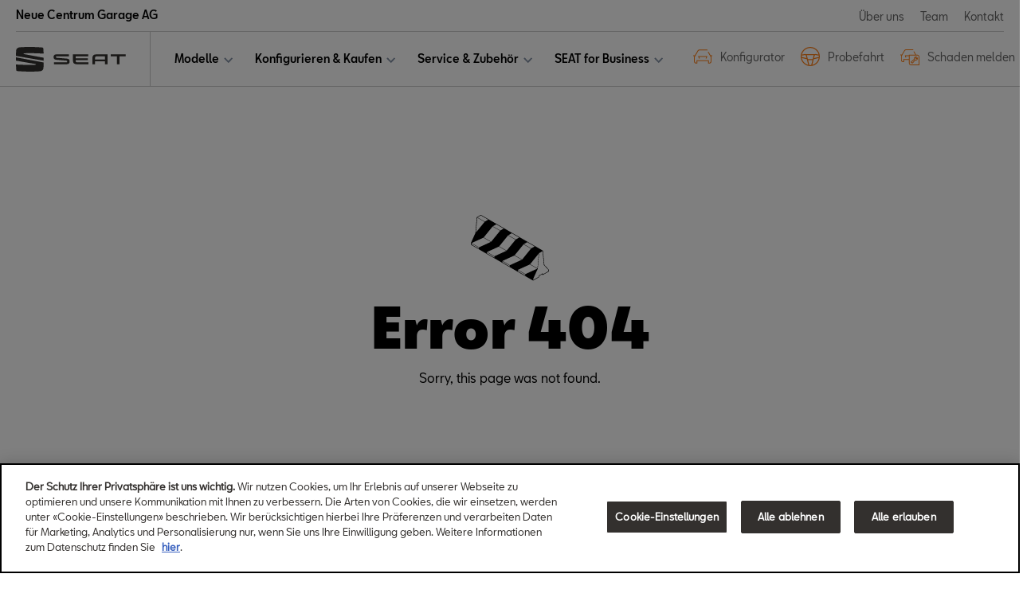

--- FILE ---
content_type: text/html; charset=utf-8
request_url: https://seatpartner.ch/centrum-garage/de/raeder-hotel-/inhalt
body_size: 40462
content:
<!DOCTYPE html>
    <html lang="de">
      <head>
      	<meta charset="utf-8">
      	<meta name="viewport" content="width=device-width, initial-scale=1">

        <title data-rh="true">SEAT</title>
        <meta data-rh="true" name="description" content=""/>
        <link data-rh="true" rel="shortcut icon" type="image/x-icon" href="https://res.cloudinary.com/deep-impact-ag/image/upload/v1520347519/amag/seat/favicon.ico"/>
        
        <style nonce="6a2070a8-9f0a-49b5-9973-6cbff4dea74b" id="ssr-css">/*! modern-normalize v3.0.1 | MIT License | https://github.com/sindresorhus/modern-normalize */

/*
Document
========
*/

/**
Use a better box model (opinionated).
*/

*,
::before,
::after {
	-webkit-box-sizing: border-box;
	        box-sizing: border-box;
}

html {
	/* Improve consistency of default fonts in all browsers. (https://github.com/sindresorhus/modern-normalize/issues/3) */
	font-family:
		system-ui, -apple-system, BlinkMacSystemFont, Segoe UI, Roboto, Oxygen, Ubuntu, Cantarell, Droid Sans, Helvetica Neue,
		'Segoe UI',
		Roboto,
		Helvetica,
		Arial,
		sans-serif,
		'Apple Color Emoji',
		'Segoe UI Emoji';
	line-height: 1.15; /* 1. Correct the line height in all browsers. */
	-webkit-text-size-adjust: 100%; /* 2. Prevent adjustments of font size after orientation changes in iOS. */
	-moz-tab-size: 4;
	  -o-tab-size: 4;
	     tab-size: 4; /* 3. Use a more readable tab size (opinionated). */
}

/*
Sections
========
*/

body {
	margin: 0; /* Remove the margin in all browsers. */
}

/*
Text-level semantics
====================
*/

/**
Add the correct font weight in Chrome and Safari.
*/

b,
strong {
	font-weight: bolder;
}

/**
1. Improve consistency of default fonts in all browsers. (https://github.com/sindresorhus/modern-normalize/issues/3)
2. Correct the odd 'em' font sizing in all browsers.
*/

code,
kbd,
samp,
pre {
	font-family:
		ui-monospace,
		SFMono-Regular,
		Consolas,
		'Liberation Mono',
		Menlo,
		monospace; /* 1 */
	font-size: 1em; /* 2 */
}

/**
Add the correct font size in all browsers.
*/

small {
	font-size: 80%;
}

/**
Prevent 'sub' and 'sup' elements from affecting the line height in all browsers.
*/

sub,
sup {
	font-size: 75%;
	line-height: 0;
	position: relative;
	vertical-align: baseline;
}

sub {
	bottom: -0.25em;
}

sup {
	top: -0.5em;
}

/*
Tabular data
============
*/

/**
Correct table border color inheritance in Chrome and Safari. (https://issues.chromium.org/issues/40615503, https://bugs.webkit.org/show_bug.cgi?id=195016)
*/

table {
	border-color: currentcolor;
}

/*
Forms
=====
*/

/**
1. Change the font styles in all browsers.
2. Remove the margin in Firefox and Safari.
*/

button,
input,
optgroup,
select,
textarea {
	font-family: inherit; /* 1 */
	font-size: 100%; /* 1 */
	line-height: 1.15; /* 1 */
	margin: 0; /* 2 */
}

/**
Correct the inability to style clickable types in iOS and Safari.
*/

button,
[type='button'],
[type='reset'],
[type='submit'] {
	-webkit-appearance: button;
}

/**
Remove the padding so developers are not caught out when they zero out 'fieldset' elements in all browsers.
*/

legend {
	padding: 0;
}

/**
Add the correct vertical alignment in Chrome and Firefox.
*/

progress {
	vertical-align: baseline;
}

/**
Correct the cursor style of increment and decrement buttons in Safari.
*/

::-webkit-inner-spin-button,
::-webkit-outer-spin-button {
	height: auto;
}

/**
1. Correct the odd appearance in Chrome and Safari.
2. Correct the outline style in Safari.
*/

[type='search'] {
	-webkit-appearance: textfield; /* 1 */
	outline-offset: -2px; /* 2 */
}

/**
Remove the inner padding in Chrome and Safari on macOS.
*/

::-webkit-search-decoration {
	-webkit-appearance: none;
}

/**
1. Correct the inability to style clickable types in iOS and Safari.
2. Change font properties to 'inherit' in Safari.
*/

::-webkit-file-upload-button {
	-webkit-appearance: button; /* 1 */
	font: inherit; /* 2 */
}

/*
Interactive
===========
*/

/*
Add the correct display in Chrome and Safari.
*/

summary {
	display: list-item;
}

@font-face {
	font-family: "SeatBlack";
	src: url(/assets/203e8bc49640405baa12f65f3a7f70d5.eot);
	src: url(/assets/821aa6ebd069f52b844ceb2e501e408c.woff) format("woff");
	font-weight: bold;
	font-style: normal;
}

@font-face {
	font-family: "SeatBlackItalic";
	src: url(/assets/137ed917c9ad9f467783e35d9893cb9c.eot);
	src: url(/assets/89d71e655b3b0f13411489b70a0fb7e0.woff) format("woff");
	font-weight: bold;
	font-style: italic;
}

@font-face {
	font-family: "SeatBold";
	src: url(/assets/dd73fd19d8fbb42db0fe1ba57592ee17.eot);
	src: url(/assets/998516640826ae09b4d40df121e51c85.woff) format("woff");
	font-weight: bold;
	font-style: normal;
}

@font-face {
	font-family: "SeatBoldItalic";
	src: url(/assets/c452231836095586254b011f9a6ef0aa.eot);
	src: url(/assets/ceb4438a6365337aaea8613f7eeb198b.woff) format("woff");
	font-weight: bold;
	font-style: italic;
}

@font-face {
	font-family: "SeatBook";
	src: url(/assets/b41dc9c290e778591eb93d16994564c8.eot);
	src: url(/assets/a1ac1af2777ac5cf37c616ace1634920.woff) format("woff");
	font-weight: normal;
	font-style: normal;
}

@font-face {
	font-family: "SeatBookItalic";
	src: url(/assets/4511868b791d7bf5baaa737d0f901b4c.eot);
	src: url(/assets/0c090f9aa2362e2de107a4d7fab7cbeb.woff) format("woff");
	font-weight: normal;
	font-style: italic;
}

@font-face {
	font-family: "SeatExtraLight";
	src: url(/assets/507d5dc295ba1df7b6526de22d66dba9.eot);
	src: url(/assets/571ce96777cdaf1d9d814ad1dd6923f0.woff) format("woff");
	font-weight: 300;
	font-style: normal;
}

@font-face {
	font-family: "SeatExtraLightItalic";
	src: url(/assets/2b8018d901468398c2050e09fe519d2e.eot);
	src: url(/assets/41345f03865d2616dbbd9faaa1c471ca.woff) format("woff");
	font-weight: 300;
	font-style: italic;
}

@font-face {
	font-family: "SeatItalic";
	src: url(/assets/8ed4711c604e68d3df4b774bd9192989.eot);
	src: url(/assets/ed531a7741091c35a60d705edafbfedd.woff) format("woff");
	font-weight: normal;
	font-style: italic;
}

@font-face {
	font-family: "SeatLight";
	src: url(/assets/09dd1152be7f1a91b81aa9b8979315b4.eot);
	src: url(/assets/a772b24d34b63877091650a5fc1ba654.woff) format("woff");
	font-weight: 300;
	font-style: normal;
}

@font-face {
	font-family: "SeatLightItalic";
	src: url(/assets/0f5e537ca1be4a31ed7d95216aa8b412.eot);
	src: url(/assets/f02b87afb5d8c21ecb358f1080c1cd6e.woff) format("woff");
	font-weight: 300;
	font-style: italic;
}

@font-face {
	font-family: "SeatMedium";
	src: url(/assets/c85ba047833e040aaa70f40cca325bb2.eot);
	src: url(/assets/5d3bca91bf6aebe8e7bc0c44ac438675.woff) format("woff");
	font-weight: 500;
	font-style: normal;
}

@font-face {
	font-family: "SeatMediumItalic";
	src: url(/assets/7a142a55c610fa1b1da421b700e93875.eot);
	src: url(/assets/7b6f27ae1cede7bd243c9bf9dfaaf7a0.woff) format("woff");
	font-weight: 500;
	font-style: italic;
}

@font-face {
	font-family: "SeatRegular";
	src: url(/assets/40dac9a97c49a18a2751dfce54cd4d0d.eot);
	src: url(/assets/037f1a04daa9f79a7767c789d3573417.woff) format("woff");
	font-weight: normal;
	font-style: normal;
}

@font-face {
	font-family: 'VW Icon Font';
	src: url(/assets/9eeb83b4ca0f3bee9fc64ca55dbd54ce.eot);
	src: url(/assets/9eeb83b4ca0f3bee9fc64ca55dbd54ce.eot?#iefix) format("embedded-opentype"),
	url(/assets/b059ee295cd15307b4c268a9c8586b6a.woff) format("woff"),
	url(/assets/0e2b15efb59d10cd8eb1530ac9a796c3.ttf) format("truetype"),
	url(/assets/1ad042b8a359424b54dc8f74f0b69afb.svg#font) format("svg");
	font-weight: normal;
	font-style: normal;
}

/* Use this for base level variables for all AMAG sites */

:root { /* Deep blue */ /* Grey */
}

:root {

	/* Spacing ----------------------------------------------- */

	/* Colors ----------------------------------------------------- */

	/* Fonts ------------------------------------------------------ */

	/* Font Sizes ------------------------------------------------- */
	/* --> Hero --------------------------------------------------- */

	/* --> Eyebrow ------------------------------------------------ */

	/* --> Heading ------------------------------------------------ */

	/* --> Subtitle ----------------------------------------------- */

	/* --> Lead --------------------------------------------------- */

	/* --> Text --------------------------------------------------- */

	/* --> Small -------------------------------------------------- */

	/* --> Blockquote --------------------------------------------- */

	/* --> List --------------------------------------------------- */
}

:root {

	/* Spacing ----------------------------------------------- */
}

:root {

	/* --> Text --------------------------------------------------- */
}

input[type='text'],
textarea,
select,
input[type='email'],
input[type='password'],
input[type='number'],
input[type='tel'],
input[type='search'] {
	outline: none;
	-webkit-appearance: none;
	   -moz-appearance: none;
	        appearance: none;
	border: solid 1px #CCCCCC;
	border-radius: 5px;
	width: 100%;
	padding: 8px 15px;
	margin: 0;
	-webkit-box-sizing: border-box;
	        box-sizing: border-box;
	font-family: 'SeatRegular', sans-serif;
	font-size: 100%;
	line-height: 1.42857143;
	-webkit-transition: all 0.3s ease;
	transition: all 0.3s ease
}

input[type='text']:focus, textarea:focus, select:focus, input[type='email']:focus, input[type='password']:focus, input[type='number']:focus, input[type='tel']:focus, input[type='search']:focus {
	outline: none;
}

input[type='checkbox'],
input[type='radio'] {
	-webkit-appearance: none;
	   -moz-appearance: none;
	        appearance: none;
	outline: none;
	width: 20px;
	height: 20px;
	background: url([data-uri]) no-repeat #fff;
	background-size: 0;
	background-position: center center;
	border: solid 2px #CCCCCC;
	margin-right: 10px;
	-webkit-transition: all 0.3s ease;
	transition: all 0.3s ease;
	cursor: pointer;
	border-radius: 5px
}

input[type='checkbox']:checked, input[type='radio']:checked {
	background: url([data-uri]) no-repeat #fff;
	background-size: 20px;
	background-position: center center;
	border: solid 2px #33302E;
}

input[type='radio'] {
	border-radius: 50%;

}

select {
	padding: 13px;
	background-image: url([data-uri]);
	background-repeat: no-repeat;
	background-color: #fff;
	background-position: calc(100% - 10px) 20px;
	-webkit-transition: all 0.3s ease;
	transition: all 0.3s ease;
}

input[type='text']:focus,
textarea:focus {
	-webkit-text-size-adjust: 100%;
}

textarea {
	min-height: 80px;
}

html,
body {
	margin: 0;
	padding: 0;
	height: 100%;
}

body {
	font-size-adjust: none;
	-moz-osx-font-smoothing: grayscale;
	-webkit-text-size-adjust: none;
	-webkit-font-smoothing: antialiased;
	font-family: 'SeatRegular', sans-serif;
	font-size: 14px;
	line-height: 1.8;
	padding-top: 0;
}

@media (min-width: 992px) {

	body {
		font-size: 16px;
		line-height: 1.9;
		padding-top: 0;
	}
}

@media all and (-ms-high-contrast: none), (-ms-high-contrast: active) {
	body {
		overflow-x: hidden;
	}
}

* {
	-webkit-box-sizing: border-box;
	        box-sizing: border-box
}

*::-moz-selection {
	background: #000;
	color: #fff;
}

*::selection {
	background: #000;
	color: #fff;
}

a,
button {
	outline: none;
	text-decoration: none;
	-webkit-transition: all 0.3s ease;
	transition: all 0.3s ease;
}

a {
	color: #fd7e14;
}

@media (hover: hover) {

	a:hover {
		color: #8492A6;
	}
}

figure {
	margin: 0;
}

hr {
	border: none;
	border-bottom: solid 1px #ccc;
}

fieldset {
	-webkit-appearance: none;
	   -moz-appearance: none;
	        appearance: none;
	border: none;
}

img,
svg {
	-webkit-transition: all 0.3s ease;
	transition: all 0.3s ease
}

img *, svg * {
	-webkit-transition: all 0.3s ease;
	transition: all 0.3s ease;
}

img {
	display: block;
	max-width: 100%;
	width: auto;
	height: auto;
}

strong,
b {
	font-weight: 700;
	color: #fd7e14;
}

small {
  display: inline-block;
  font-size: 12px;
  line-height: 1.7;
}

@media (min-width: 992px) {

	small {
		font-size: 14px;
		line-height: 1.7;
	}
}

h1,
h2,
h3,
h4,
h5,
h6 {
  font-family: 'SeatBlack', sans-serif;
  font-weight: 300;
  margin: 0;
  padding: 0;
  -ms-hyphens: auto;
      hyphens: auto;
}

h1 {
  font-size: 52px;
  line-height: 1.35;
}

@media (min-width: 992px) {

	h1 {
		font-size: 68px;
		line-height: 1.45;
	}
}

h2 {
  font-size: 42px;
  line-height: 1.25;
}

@media (min-width: 992px) {

	h2 {
		font-size: 50px;
		line-height: 1.25;
	}
}

h3 {
  font-size: 32px;
  line-height: 1.35;
}

@media (min-width: 992px) {

	h3 {
		font-size: 38px;
		line-height: 1.35;
	}
}

h4 {
  font-size: 24px;
  line-height: 1.35;
}

@media (min-width: 992px) {

	h4 {
		font-size: 30px;
		line-height: 1.15;
	}
}

h5 {
  font-size: 20px;
  line-height: 1.35;
}

@media (min-width: 992px) {

	h5 {
		font-size: 25px;
		line-height: 1.25;
	}
}

h6 {
  font-size: 14px;
  line-height: 1.35;
}

@media (min-width: 992px) {

	h6 {
		font-size: 20px;
		line-height: 1.25;
	}
}

p {
  color: rgba(15, 15, 15, .6);
  font-size: 14px;
  line-height: 1.8;
}

@media (min-width: 992px) {

	p {
		font-size: 16px;
		line-height: 1.9;
	}
}

.ReactModal__Body--open {
	overflow: hidden;
}

.ReactModal__Overlay {
	position: fixed;
	overflow: scroll;
	left: 0;
	width: 100%;
	height: 100%;
	-webkit-transition: all 0.5s ease;
	transition: all 0.5s ease;
	top: -100%;
	background: rgba(0, 0, 0, 0.75);
	z-index: 9999;
}

@media print, (max-width: 1000px) {

	.ReactModal__Overlay {
		height: calc(100% - 61px);
		margin-top: 61px;
	}
}

.ReactModal__Overlay.ReactModal__Overlay--after-open {
	top: 0;
}

.ReactModal__Overlay.ReactModal__Overlay--after-close {
	top: -100%;
}

.ReactModal__Overlay.ReactModal__Overlay--before-close {
	top: -100%;
}

._3ZIQK {
	position: fixed;
	top: 0;
	left: 0;
	width: 100%;
	height: 100%;
	background: rgba(0, 0, 0, 0.8);
	z-index: 10;
}
/* Use this for base level variables for all AMAG sites */

:root { /* Deep blue */ /* Grey */
}

@font-face {
	font-family: "SeatBlack";
	src: url(/assets/203e8bc49640405baa12f65f3a7f70d5.eot);
	src: url(/assets/821aa6ebd069f52b844ceb2e501e408c.woff) format("woff");
	font-weight: bold;
	font-style: normal;
}

@font-face {
	font-family: "SeatBlackItalic";
	src: url(/assets/137ed917c9ad9f467783e35d9893cb9c.eot);
	src: url(/assets/89d71e655b3b0f13411489b70a0fb7e0.woff) format("woff");
	font-weight: bold;
	font-style: italic;
}

@font-face {
	font-family: "SeatBold";
	src: url(/assets/dd73fd19d8fbb42db0fe1ba57592ee17.eot);
	src: url(/assets/998516640826ae09b4d40df121e51c85.woff) format("woff");
	font-weight: bold;
	font-style: normal;
}

@font-face {
	font-family: "SeatBoldItalic";
	src: url(/assets/c452231836095586254b011f9a6ef0aa.eot);
	src: url(/assets/ceb4438a6365337aaea8613f7eeb198b.woff) format("woff");
	font-weight: bold;
	font-style: italic;
}

@font-face {
	font-family: "SeatBook";
	src: url(/assets/b41dc9c290e778591eb93d16994564c8.eot);
	src: url(/assets/a1ac1af2777ac5cf37c616ace1634920.woff) format("woff");
	font-weight: normal;
	font-style: normal;
}

@font-face {
	font-family: "SeatBookItalic";
	src: url(/assets/4511868b791d7bf5baaa737d0f901b4c.eot);
	src: url(/assets/0c090f9aa2362e2de107a4d7fab7cbeb.woff) format("woff");
	font-weight: normal;
	font-style: italic;
}

@font-face {
	font-family: "SeatExtraLight";
	src: url(/assets/507d5dc295ba1df7b6526de22d66dba9.eot);
	src: url(/assets/571ce96777cdaf1d9d814ad1dd6923f0.woff) format("woff");
	font-weight: 300;
	font-style: normal;
}

@font-face {
	font-family: "SeatExtraLightItalic";
	src: url(/assets/2b8018d901468398c2050e09fe519d2e.eot);
	src: url(/assets/41345f03865d2616dbbd9faaa1c471ca.woff) format("woff");
	font-weight: 300;
	font-style: italic;
}

@font-face {
	font-family: "SeatItalic";
	src: url(/assets/8ed4711c604e68d3df4b774bd9192989.eot);
	src: url(/assets/ed531a7741091c35a60d705edafbfedd.woff) format("woff");
	font-weight: normal;
	font-style: italic;
}

@font-face {
	font-family: "SeatLight";
	src: url(/assets/09dd1152be7f1a91b81aa9b8979315b4.eot);
	src: url(/assets/a772b24d34b63877091650a5fc1ba654.woff) format("woff");
	font-weight: 300;
	font-style: normal;
}

@font-face {
	font-family: "SeatLightItalic";
	src: url(/assets/0f5e537ca1be4a31ed7d95216aa8b412.eot);
	src: url(/assets/f02b87afb5d8c21ecb358f1080c1cd6e.woff) format("woff");
	font-weight: 300;
	font-style: italic;
}

@font-face {
	font-family: "SeatMedium";
	src: url(/assets/c85ba047833e040aaa70f40cca325bb2.eot);
	src: url(/assets/5d3bca91bf6aebe8e7bc0c44ac438675.woff) format("woff");
	font-weight: 500;
	font-style: normal;
}

@font-face {
	font-family: "SeatMediumItalic";
	src: url(/assets/7a142a55c610fa1b1da421b700e93875.eot);
	src: url(/assets/7b6f27ae1cede7bd243c9bf9dfaaf7a0.woff) format("woff");
	font-weight: 500;
	font-style: italic;
}

@font-face {
	font-family: "SeatRegular";
	src: url(/assets/40dac9a97c49a18a2751dfce54cd4d0d.eot);
	src: url(/assets/037f1a04daa9f79a7767c789d3573417.woff) format("woff");
	font-weight: normal;
	font-style: normal;
}

@font-face {
	font-family: 'VW Icon Font';
	src: url(/assets/9eeb83b4ca0f3bee9fc64ca55dbd54ce.eot);
	src: url(/assets/9eeb83b4ca0f3bee9fc64ca55dbd54ce.eot?#iefix) format("embedded-opentype"),
	url(/assets/b059ee295cd15307b4c268a9c8586b6a.woff) format("woff"),
	url(/assets/0e2b15efb59d10cd8eb1530ac9a796c3.ttf) format("truetype"),
	url(/assets/1ad042b8a359424b54dc8f74f0b69afb.svg#font) format("svg");
	font-weight: normal;
	font-style: normal;
}

:root {

	/* Spacing ----------------------------------------------- */

	/* Colors ----------------------------------------------------- */

	/* Fonts ------------------------------------------------------ */

	/* Font Sizes ------------------------------------------------- */
	/* --> Hero --------------------------------------------------- */

	/* --> Eyebrow ------------------------------------------------ */

	/* --> Heading ------------------------------------------------ */

	/* --> Subtitle ----------------------------------------------- */

	/* --> Lead --------------------------------------------------- */

	/* --> Text --------------------------------------------------- */

	/* --> Small -------------------------------------------------- */

	/* --> Blockquote --------------------------------------------- */

	/* --> List --------------------------------------------------- */
}

:root {

	/* Spacing ----------------------------------------------- */
}

:root {

	/* --> Text --------------------------------------------------- */
}

@-webkit-keyframes XGTEY {
	0% {
		-webkit-transform: rotate(0deg);
		        transform: rotate(0deg);
	}

	100% {
		-webkit-transform: rotate(360deg);
		        transform: rotate(360deg);
	}
}

@keyframes XGTEY {
	0% {
		-webkit-transform: rotate(0deg);
		        transform: rotate(0deg);
	}

	100% {
		-webkit-transform: rotate(360deg);
		        transform: rotate(360deg);
	}
}

._1UZxZ {
	position: relative;
	height: 200px
}

._1UZxZ ._3ZfKk {
 position: absolute;
 background: rgba(255, 255, 255, 0.6);
 z-index: 5;
 display: inline-block;
 left: 50%;
 top: 50%;
 -webkit-transform: translate(-50%, 50%);
         transform: translate(-50%, 50%);
 border-radius: 50%;
 width: 25px;
 height: 25px;
 border: 4px solid rgba(234, 93, 26, 0.19999999999999996);
 border: .25rem solid rgba(234, 93, 26, 0.19999999999999996);
 border-top-color: #ea5d1a;
 -webkit-animation: XGTEY 750ms infinite linear;
         animation: XGTEY 750ms infinite linear;
 z-index: 5;
}
</style>
        
        <script data-rh="true" nonce="6a2070a8-9f0a-49b5-9973-6cbff4dea74b">window.dataLayer = [{"dealer-domain":"seatpartner.ch","dealer-path":"\u002Fcentrum-garage"},{"dealerGroupLabels":[]}]</script><script data-rh="true" nonce="6a2070a8-9f0a-49b5-9973-6cbff4dea74b">window.dataLayer = window.dataLayer || [];
			function gtag() { dataLayer.push(arguments); }
			gtag(
				"consent",
				"default",
				{
					ad_storage: "denied",
					analytics_storage: "denied",
					ad_user_data: "denied",
					ad_personalization: "denied",
					wait_for_update: 500,
				}
			);
			gtag("set", "ads_data_redaction", true);</script><script data-rh="true" id="gtmScript" data-nonce="6a2070a8-9f0a-49b5-9973-6cbff4dea74b" nonce="6a2070a8-9f0a-49b5-9973-6cbff4dea74b">(function(w,d,s,l,i){w[l]=w[l]||[];w[l].push({'gtm.start':
	new Date().getTime(),event:'gtm.js'});var f=d.getElementsByTagName(s)[0],
	j=d.createElement(s),dl=l!='dataLayer'?'&l='+l:'';j.async=true;j.src=
	'https://www.googletagmanager.com/gtm.js?id='+i+dl;var n=d.querySelector('[nonce]');
	n&&j.setAttribute('nonce',n.nonce||n.getAttribute('nonce'));f.parentNode.insertBefore(j,f);
	})(window,document,'script','dataLayer','GTM-N2PFX7W');</script><script data-rh="true" nonce="6a2070a8-9f0a-49b5-9973-6cbff4dea74b" type="text/javascript" src="https://cdn.cookielaw.org/consent/bdcfa9b2-92b7-41e9-996e-f727656ecec5/OtAutoBlock.js"></script><script data-rh="true" nonce="6a2070a8-9f0a-49b5-9973-6cbff4dea74b" type="text/javascript" src="https://cdn.cookielaw.org/scripttemplates/otSDKStub.js" data-document-language="true" charset="UTF-8" data-domain-script="bdcfa9b2-92b7-41e9-996e-f727656ecec5"></script><script data-rh="true" nonce="6a2070a8-9f0a-49b5-9973-6cbff4dea74b" type="text/javascript">function OptanonWrapper() { console.info("OptanonWrapper Callback", window.OnetrustActiveGroups) }</script>
      </head>
      <body>
        <div id="app"><div class="loading"></div><div class="_1UZxZ"><div class="_3ZfKk"></div></div><div class="loading"></div></div>

        <script type="text/javascript" nonce="6a2070a8-9f0a-49b5-9973-6cbff4dea74b">window.__APP_STATE__={"post":{"byIdentity":{},"byAliasRequest":{},"get":{"isFetching":false,"identity":undefined,"hasError":false,"error":undefined},"byAliasIdentity":{},"current":undefined,"find":{"isFetching":false,"hasError":false,"error":undefined,"identities":[],"grid":{}},"setTags":{"isFetching":false,"identity":undefined,"hasError":false,"error":undefined},"create":{"isFetching":false,"identity":undefined,"version":undefined,"hasError":false,"error":undefined},"bySkinnyIdentity":{}},"toastNotifications":{"toasts":[]},"config":{"thirdPartyConfig":{"google":{"recaptcha":{"siteKey":"6LfllTkUAAAAAIEc6JtCiBxibCpWP7O9i_G0PHug"},"recaptchaV3":{"siteKey":undefined}}},"uploadConfig":{"teamMember":{"defaultTransforms":[{"type":"crop","data":{"pixel":{"crop":"thumb","gravity":"face","aspect_ratio":0.7784431137724551},"percentage":{}}}]}},"defaultInterestContext":[["centrum-garage","seat"],"dealer-brand-website"],"pusher":undefined,"auth0":{"clientId":"B8Cbc1xc91sno0htAMLvv5ORzyZ0OyxH","domain":"amag-prod.eu.auth0.com","path":"https:\u002F\u002Famagauth.prod.spectra.io","saml":{"connection":"amag-azure-b2c","loginUrl":"https:\u002F\u002Famagauth.prod.spectra.io\u002Fsaml-login"}},"tenant":"amag","stripe":undefined,"clientLocales":["*"],"featureFlags":undefined,"customConfig":{"brand":"seat","onetrust":{"env":"prod","siteId":"bdcfa9b2-92b7-41e9-996e-f727656ecec5"},"googleSiteVerifications":["google0043e509238091fd.html"],"livechat":{"siteid":"25706656","environment":"prod"},"umbrellaDomains":["seat.spectra.local:1337","seat.prod.spectra.io","partner.seat.ch","seatpartner.ch","www.seatpartner.ch"]},"location":{"hostname":"seatpartner.ch","protocol":"http","host":"seatpartner.ch"},"google":{"tagManager":{"dataLayer":[{"dealer-domain":"seatpartner.ch","dealer-path":"\u002Fcentrum-garage"}]}},"defaultTags":[{"t":"val","ns":"service","val":"*"},{"t":"val","ns":"brand","val":"seat"},{"t":"val","ns":"dealer","val":"0000003054"}]},"form":{},"routing":{"byName":{"contact":{"noindex":undefined,"paths":{"de":"\u002F:dealerLabel\u002F:locale\u002Fkontakt","fr":"\u002F:dealerLabel\u002F:locale\u002Fcontact","it":"\u002F:dealerLabel\u002F:locale\u002Fcontatto"},"aliasTemplates":undefined},"occasion-plus":{"noindex":undefined,"paths":{"xx":"\u002F:dealerLabel\u002F:locale\u002Foccasion-plus"},"aliasTemplates":undefined},"form.newsletter.unsubscription":{"noindex":true,"paths":{"de":"\u002F:dealerLabel\u002F:locale\u002Fnewsletter\u002Fabmeldung","en":"\u002F:dealerLabel\u002F:locale\u002Fnewsletter\u002Funsubscription","fr":"\u002F:dealerLabel\u002F:locale\u002Fnewsletter\u002Fabmeldung","it":"\u002F:dealerLabel\u002F:locale\u002Fnewsletter\u002Fabmeldung"},"aliasTemplates":undefined},"error.not-found":{"noindex":true,"paths":undefined,"aliasTemplates":undefined},"form.newsletter":{"noindex":undefined,"paths":{"de":"\u002F:dealerLabel\u002F:locale\u002Fnewsletter","fr":"\u002F:dealerLabel\u002F:locale\u002Fnewsletter","it":"\u002F:dealerLabel\u002F:locale\u002Fnewsletter"},"aliasTemplates":undefined},"dataProtection":{"noindex":true,"paths":{"de":"\u002F:dealerLabel\u002F:locale\u002Fdatenschutzerklaerung","fr":"\u002F:dealerLabel\u002F:locale\u002Fprotection-des-donnees","it":"\u002F:dealerLabel\u002F:locale\u002Fprotezione-dei-dati"},"aliasTemplates":undefined},"sso-callback":{"noindex":true,"paths":{"xx":"\u002F:dealerLabel\u002F:locale\u002Fsso-callback"},"aliasTemplates":undefined},"article.staging":{"noindex":true,"paths":{"de":"\u002F:dealerLabel\u002F:locale\u002Farticle\u002F:articleId\u002Fpreview","fr":"\u002F:dealerLabel\u002F:locale\u002Farticle\u002F:articleId\u002Fpreview","it":"\u002F:dealerLabel\u002F:locale\u002Farticle\u002F:articleId\u002Fpreview"},"aliasTemplates":undefined},"contactform":{"noindex":undefined,"paths":{"de":"\u002F:dealerLabel\u002F:locale\u002Fkontaktformular","fr":"\u002F:dealerLabel\u002F:locale\u002Fformulaire-de-contact","it":"\u002F:dealerLabel\u002F:locale\u002Fmodulo-di-contatto"},"aliasTemplates":undefined},"article.amag.brand.alias":{"noindex":true,"paths":{"xx":"\u002F:dealerLabel\u002F:locale\u002Fseat\u002F:aliasName"},"aliasTemplates":undefined},"article.editor":{"noindex":true,"paths":{"de":"\u002F:dealerLabel\u002F:locale\u002Fartikel\u002F:articleId\u002Feditor","fr":"\u002F:dealerLabel\u002F:locale\u002Farticle\u002F:articleId\u002Feditor","it":"\u002F:dealerLabel\u002F:locale\u002Farticolo\u002F:articleId\u002Feditor"},"aliasTemplates":undefined},"search":{"noindex":true,"paths":{"de":"\u002F:dealerLabel\u002F:locale\u002Fsuche\u002F:query*","fr":"\u002F:dealerLabel\u002F:locale\u002Frechercher\u002F:query*","it":"\u002F:dealerLabel\u002F:locale\u002Fcerca\u002F:query*"},"aliasTemplates":undefined},"article.alias.amag":{"noindex":true,"paths":{"xx":"\u002F:dealerLabel\u002F:locale\u002F:aliasName\u002Finhalt"},"aliasTemplates":undefined},"imprint":{"noindex":undefined,"paths":{"de":"\u002F:dealerLabel\u002F:locale\u002Fimpressum","fr":"\u002F:dealerLabel\u002F:locale\u002Fempreinte","it":"\u002F:dealerLabel\u002F:locale\u002Fimpronta"},"aliasTemplates":undefined},"login":{"noindex":true,"paths":{"xx":"\u002F:dealerLabel\u002F:locale\u002Flogin"},"aliasTemplates":undefined},"aboutus":{"noindex":undefined,"paths":{"de":"\u002F:dealerLabel\u002F:locale\u002Fueber-uns","fr":"\u002F:dealerLabel\u002F:locale\u002Fa-propos-de-nous","it":"\u002F:dealerLabel\u002F:locale\u002Fchi-siamo"},"aliasTemplates":undefined},"styleguide":{"noindex":true,"paths":{"xx":"\u002F:dealerLabel\u002F:locale\u002Fstyleguide"},"aliasTemplates":undefined},"modelsConfig":{"noindex":true,"paths":{"de":"\u002F:dealerLabel\u002F:locale\u002Fartikel\u002F:articleId\u002Fmodels-editor","fr":"\u002F:dealerLabel\u002F:locale\u002Farticle\u002F:articleId\u002Fmodels-editor","it":"\u002F:dealerLabel\u002F:locale\u002Farticolo\u002F:articleId\u002Fmodels-editor"},"aliasTemplates":undefined},"serviceappointmentform":{"noindex":undefined,"paths":{"de":"\u002F:dealerLabel\u002F:locale\u002Fservicetermin","fr":"\u002F:dealerLabel\u002F:locale\u002Frendez-vous-au-service","it":"\u002F:dealerLabel\u002F:locale\u002Fappuntamento-di-servizio"},"aliasTemplates":undefined},"form.testdrive":{"noindex":undefined,"paths":{"de":"\u002F:dealerLabel\u002F:locale\u002Fprobefahrt","fr":"\u002F:dealerLabel\u002F:locale\u002Fessai-routier","it":"\u002F:dealerLabel\u002F:locale\u002Fgiro-di-prova"},"aliasTemplates":undefined},"support":{"noindex":true,"paths":{"xx":"\u002F:dealerLabel\u002F:locale\u002Fsupport"},"aliasTemplates":undefined},"promotions":{"noindex":undefined,"paths":{"de":"\u002F:dealerLabel\u002F:locale\u002Fangebote","fr":"\u002F:dealerLabel\u002F:locale\u002Foffres","it":"\u002F:dealerLabel\u002F:locale\u002Fofferte"},"aliasTemplates":undefined},"fleet-specialist":{"noindex":undefined,"paths":{"xx":"\u002F:dealerLabel\u002F:locale\u002Ffleet-specialist"},"aliasTemplates":undefined},"form.newsletter.confirmation1":{"noindex":true,"paths":{"de":"\u002F:dealerLabel\u002F:locale\u002Fnewsletter\u002Fbestaetigung","fr":"\u002F:dealerLabel\u002F:locale\u002Fnewsletter\u002Fconfirmation2","it":"\u002F:dealerLabel\u002F:locale\u002Fnewsletter\u002Fconferma"},"aliasTemplates":undefined},"car.model.alias":{"noindex":undefined,"paths":{"de":"\u002F:dealerLabel\u002F:locale\u002Fmodelle\u002F:aliasName","fr":"\u002F:dealerLabel\u002F:locale\u002Fvoitures\u002F:aliasName","it":"\u002F:dealerLabel\u002F:locale\u002Fmodelli\u002F:aliasName"},"aliasTemplates":undefined},"legalNotice":{"noindex":undefined,"paths":{"de":"\u002F:dealerLabel\u002F:locale\u002Frechtliche-hinweise","fr":"\u002F:dealerLabel\u002F:locale\u002Fmentions-legales","it":"\u002F:dealerLabel\u002F:locale\u002Fnote-legali"},"aliasTemplates":undefined},"userManual":{"noindex":true,"paths":{"xx":"\u002F:dealerLabel\u002F:locale\u002Fuser-manual\u002Finhalt"},"aliasTemplates":undefined},"form.newsletter.confirmation2":{"noindex":true,"paths":{"de":"\u002F:dealerLabel\u002F:locale\u002Fnewsletter\u002Fbestaetigung2","fr":"\u002F:dealerLabel\u002F:locale\u002Fnewsletter\u002Fconfirmation2","it":"\u002F:dealerLabel\u002F:locale\u002Fnewsletter\u002Fconferma2"},"aliasTemplates":undefined},"importedArticle":{"noindex":true,"paths":{"de":"\u002F:dealerLabel\u002F:locale\u002FimportedArticle\u002F:articleId","fr":"\u002F:dealerLabel\u002F:locale\u002FimportedArticle\u002F:articleId","it":"\u002F:dealerLabel\u002F:locale\u002FimportedArticle\u002F:articleId"},"aliasTemplates":undefined},"damage-report":{"noindex":undefined,"paths":{"de":"\u002F:dealerLabel\u002F:locale\u002Fschaden-melden","fr":"\u002F:dealerLabel\u002F:locale\u002Fdeclarer-un-dommage","it":"\u002F:dealerLabel\u002F:locale\u002Fannunciare-un-danno"},"aliasTemplates":undefined},"car.overview":{"noindex":true,"paths":{"de":"\u002F:dealerLabel\u002F:locale\u002Fmodelle\u002F:carName","fr":"\u002F:dealerLabel\u002F:locale\u002Fmodeles\u002F:carName","it":"\u002F:dealerLabel\u002F:locale\u002Fmodelli\u002F:carName"},"aliasTemplates":undefined},"total-glass":{"noindex":undefined,"paths":{"xx":"\u002F:dealerLabel\u002F:locale\u002Ftotal-glass"},"aliasTemplates":undefined},"fleet-center":{"noindex":undefined,"paths":{"xx":"\u002F:dealerLabel\u002F:locale\u002Ffleet-center"},"aliasTemplates":undefined},"ourCompetence":{"noindex":true,"paths":{"de":"\u002F:dealerLabel\u002F:locale\u002Funsere-kompetenz","fr":"\u002F:dealerLabel\u002F:locale\u002Fnotre-competence","it":"\u002F:dealerLabel\u002F:locale\u002Fla-nostra-competenza"},"aliasTemplates":undefined},"admin.changelog":{"noindex":true,"paths":{"xx":"\u002F:dealerLabel\u002F:locale\u002Fchangelog\u002Finhalt"},"aliasTemplates":undefined},"service":{"noindex":undefined,"paths":{"de":"\u002F:dealerLabel\u002F:locale\u002Fservice","fr":"\u002F:dealerLabel\u002F:locale\u002Fservice","it":"\u002F:dealerLabel\u002F:locale\u002Fservizio"},"aliasTemplates":undefined},"article":{"noindex":true,"paths":{"de":"\u002F:dealerLabel\u002F:locale\u002Fartikel\u002F:articleId","fr":"\u002F:dealerLabel\u002F:locale\u002Farticle\u002F:articleId","it":"\u002F:dealerLabel\u002F:locale\u002Farticolo\u002F:articleId"},"aliasTemplates":undefined},"total-repair":{"noindex":undefined,"paths":{"xx":"\u002F:dealerLabel\u002F:locale\u002Ftotal-repair"},"aliasTemplates":undefined},"faq":{"noindex":true,"paths":{"xx":"\u002F:dealerLabel\u002F:locale\u002Ffaq\u002Finhalt"},"aliasTemplates":undefined},"car.alias":{"noindex":true,"paths":{"de":"\u002F:dealerLabel\u002F:locale\u002Fmodelle\u002F:carName\u002F:aliasName","fr":"\u002F:dealerLabel\u002F:locale\u002Fmodeles\u002F:carName\u002F:aliasName","it":"\u002F:dealerLabel\u002F:locale\u002Fmodelli\u002F:carName\u002F:aliasName"},"aliasTemplates":undefined},"admin.article":{"noindex":true,"paths":{"xx":"\u002F:dealerLabel\u002F:locale\u002Fadmin\u002Farticle"},"aliasTemplates":undefined},"article.alias":{"noindex":true,"paths":{"xx":"\u002F:dealerLabel\u002F:locale\u002F:aliasName"},"aliasTemplates":undefined},"car.dashboard":{"noindex":true,"paths":{"de":"\u002F:dealerLabel\u002F:locale\u002Fmodelle","fr":"\u002F:dealerLabel\u002F:locale\u002Fmodeles","it":"\u002F:dealerLabel\u002F:locale\u002Fmodelli"},"aliasTemplates":undefined},"catalogs":{"noindex":undefined,"paths":{"de":"\u002F:dealerLabel\u002F:locale\u002Fseat\u002Fbrochure-download","fr":"\u002F:dealerLabel\u002F:locale\u002Fseat\u002Fcatalogues-download","it":"\u002F:dealerLabel\u002F:locale\u002Fseat\u002Fbrochure-download"},"aliasTemplates":undefined},"article.english.landing.page":{"noindex":true,"paths":{"xx":"\u002F:dealerLabel\u002F:locale\u002Fenglish"},"aliasTemplates":undefined},"seat.news":{"noindex":true,"paths":{"de":"\u002F:dealerLabel\u002F:locale\u002Fseat\u002Fnews","fr":"\u002F:dealerLabel\u002F:locale\u002Fseat\u002Fnews","it":"\u002F:dealerLabel\u002F:locale\u002Fseat\u002Fnews"},"aliasTemplates":undefined},"team":{"noindex":undefined,"paths":{"xx":"\u002F:dealerLabel\u002F:locale\u002Fteam"},"aliasTemplates":undefined},"internal.preview.car":{"noindex":true,"paths":{"xx":"\u002F:dealerLabel\u002F:locale\u002Finternal\u002Fpreview\u002Fcar"},"aliasTemplates":undefined},"wholesale":{"noindex":undefined,"paths":{"de":"\u002F:dealerLabel\u002F:locale\u002Ffirmenkunden","fr":"\u002F:dealerLabel\u002F:locale\u002Fclients-dentreprise","it":"\u002F:dealerLabel\u002F:locale\u002Fclienti-aziendali"},"aliasTemplates":undefined},"home":{"noindex":undefined,"paths":{"xx":"\u002F:dealerLabel\u002F:locale"},"aliasTemplates":undefined},"internal.preview.article":{"noindex":true,"paths":{"xx":"\u002F:dealerLabel\u002F:locale\u002Finternal\u002Fpreview\u002Farticle"},"aliasTemplates":undefined}},"activeRoute":{"name":"article.alias.amag","params":{"dealerLabel":"centrum-garage","locale":"de","aliasName":"raeder-hotel-"}},"routeNamesByAliasTemplate":{}},"login":{"isFetching":false,"logoutSucceeded":false},"user":{"byIdentity":{},"find":{"isFetching":false,"identities":[],"hasError":false,"error":undefined},"register":{"isFetching":false,"identity":undefined,"hasError":false,"error":undefined},"update":{"isFetching":false,"isSuccessful":false,"identity":undefined,"hasError":false,"error":undefined},"draft":{}},"editorMenu":{"editorMenuState":{"menuStack":[]}},"spectraForm":{"byIdentity":{},"formSubmission":{"byFormIdentity":{}},"prefillData":{}},"amagDynamicMenu":{},"amagFooter":{"activeLocation":undefined},"modal":{},"request":{"byId":{}},"alias":{"byPostIdentity":{},"existenceCheckByAliasName":{}},"importedArticle":{},"editorDraft":{"plugins":{},"inlineToolbarButtons":{},"editors":{},"editorVersions":{}},"toggle":{"visibilityState":{},"data":{}},"article":{"byIdentity":{},"get":{"isFetching":false,"identity":undefined,"hasError":false,"error":undefined},"create":{"isFetching":false,"identity":undefined,"version":undefined,"hasError":false,"error":undefined},"edit":{"isFetching":false,"identity":undefined,"version":undefined,"hasError":false,"error":undefined},"find":{"identities":[],"isFetching":false,"hasError":false,"error":undefined},"publish":{},"update":{},"archive":{}},"session":{"isLoggedIn":false,"gotWhoAmIResponse":true,"isFetching":false},"dealer":{"locationsByTags":{}},"dealers":{"byIdentity":{},"find":{"identities":[]}},"dealerConfig":{"dealer":{"identity":["0000003054","dealer"],"ver":63,"dealer-id":"0000003054","config":{"imported":{"contact-info":{"address":{"name1":"Neue Centrum Garage AG","short-name":"Würenlos, Neue Centrum Garage AG","street":"Landstrasse 62","zip-code":"5436","place":"Würenlos","region":"AG","country":"CH","geo-location":{"lat":47.4433288,"lng":8.3614224}},"language":"D","phone":"+41564368060","email":"info@centrum-garage.ch"},"active":true,"description":"Neue Centrum Garage AG","brands":{"seat":{"services":["NEW_PC","SERVICE"]},"cupra":{"services":["NEW_PC","SERVICE"]}},"location-details":[{"departments":{"CARWASH":{"hours-of-operations":{"mo":{"hours":[]},"tu":{"hours":[]},"we":{"hours":[]},"th":{"hours":[]},"fr":{"hours":[]},"sa":{"hours":[]},"su":{"hours":[]}},"active":false},"EFUEL_STATION":{"hours-of-operations":{"mo":{"hours":[]},"tu":{"hours":[]},"we":{"hours":[]},"th":{"hours":[]},"fr":{"hours":[]},"sa":{"hours":[]},"su":{"hours":[]}},"active":false},"FUEL_STATION":{"hours-of-operations":{"mo":{"hours":[]},"tu":{"hours":[]},"we":{"hours":[]},"th":{"hours":[]},"fr":{"hours":[]},"sa":{"hours":[]},"su":{"hours":[]}},"active":false},"PAINT":{"hours-of-operations":{"mo":{"hours":[]},"tu":{"hours":[]},"we":{"hours":[]},"th":{"hours":[]},"fr":{"hours":[]},"sa":{"hours":[]},"su":{"hours":[]}},"active":false},"PARTS":{"hours-of-operations":{"mo":{"hours":[]},"tu":{"hours":[]},"we":{"hours":[]},"th":{"hours":[]},"fr":{"hours":[]},"sa":{"hours":[]},"su":{"hours":[]}},"active":false},"RENTAL":{"hours-of-operations":{"mo":{"hours":[]},"tu":{"hours":[]},"we":{"hours":[]},"th":{"hours":[]},"fr":{"hours":[]},"sa":{"hours":[]},"su":{"hours":[]}},"active":false},"SALES":{"hours-of-operations":{"mo":{"hours":[{"open-time":"08:00","close-time":"18:30"}]},"tu":{"hours":[{"open-time":"08:00","close-time":"18:30"}]},"we":{"hours":[{"open-time":"08:00","close-time":"18:30"}]},"th":{"hours":[{"open-time":"08:00","close-time":"18:30"}]},"fr":{"hours":[{"open-time":"08:00","close-time":"18:30"}]},"sa":{"hours":[{"open-time":"08:00","close-time":"16:00"}]},"su":{"hours":[]}},"active":true},"SERVICE":{"hours-of-operations":{"mo":{"hours":[{"open-time":"07:15","close-time":"18:30"}]},"tu":{"hours":[{"open-time":"07:15","close-time":"18:30"}]},"we":{"hours":[{"open-time":"07:15","close-time":"18:30"}]},"th":{"hours":[{"open-time":"07:15","close-time":"18:30"}]},"fr":{"hours":[{"open-time":"07:15","close-time":"18:30"}]},"sa":{"hours":[]},"su":{"hours":[]}},"active":true}},"show-on-contact":true,"show-www":false,"name":{"de":"Neue Centrum Garage AG","fr":"Neue Centrum Garage AG","it":"Neue Centrum Garage AG"},"brands":{"seat":{"services":["NEW_PC","SERVICE"]},"cupra":{"services":["NEW_PC","SERVICE"]}},"customer-group":"BE","customer-nr":"0000003054","salutation":"Firma","price-group":"3C","id":"0000003054","contact-info":{"address":{"street":"Landstrasse 62","name1":{"de":"Neue Centrum Garage AG","fr":"Neue Centrum Garage AG","it":"Neue Centrum Garage AG"},"place":"Würenlos","name2":{"de":null,"fr":null,"it":null},"geo-location":{"lat":47.4433288,"lng":8.3614224},"region":"AG","country":"CH","zip-code":"5436","short-name":"Würenlos, Neue Centrum Garage AG"},"language":"D","phone":"+41564368060","email":"info@centrum-garage.ch"},"show-on-map":true}],"group-id":null,"ctoken":"7"},"managed":{"social-networks":[{"type":"linkedin","url":""},{"type":"instagram","url":""},{"type":"twitter","url":""},{"type":"xing","url":""},{"type":"youtube","url":""},{"type":"gplus","url":""},{"type":"facebook","url":""}],"languages":{"de":true},"location-details":[{"id":"0000003054","location-tags":["umbrella_seat","umbrella_cupra"]}],"dealer-names":{}}},"contracts":{"seat":{"retail":true,"service":true,"used":false},"cupra":{"retail":true,"service":true,"used":false}},"merged-location-details":[{"departments":{"CARWASH":{"hours-of-operations":{"mo":{"hours":[]},"tu":{"hours":[]},"we":{"hours":[]},"th":{"hours":[]},"fr":{"hours":[]},"sa":{"hours":[]},"su":{"hours":[]}},"active":false},"EFUEL_STATION":{"hours-of-operations":{"mo":{"hours":[]},"tu":{"hours":[]},"we":{"hours":[]},"th":{"hours":[]},"fr":{"hours":[]},"sa":{"hours":[]},"su":{"hours":[]}},"active":false},"FUEL_STATION":{"hours-of-operations":{"mo":{"hours":[]},"tu":{"hours":[]},"we":{"hours":[]},"th":{"hours":[]},"fr":{"hours":[]},"sa":{"hours":[]},"su":{"hours":[]}},"active":false},"PAINT":{"hours-of-operations":{"mo":{"hours":[]},"tu":{"hours":[]},"we":{"hours":[]},"th":{"hours":[]},"fr":{"hours":[]},"sa":{"hours":[]},"su":{"hours":[]}},"active":false},"PARTS":{"hours-of-operations":{"mo":{"hours":[]},"tu":{"hours":[]},"we":{"hours":[]},"th":{"hours":[]},"fr":{"hours":[]},"sa":{"hours":[]},"su":{"hours":[]}},"active":false},"RENTAL":{"hours-of-operations":{"mo":{"hours":[]},"tu":{"hours":[]},"we":{"hours":[]},"th":{"hours":[]},"fr":{"hours":[]},"sa":{"hours":[]},"su":{"hours":[]}},"active":false},"SALES":{"hours-of-operations":{"mo":{"hours":[{"open-time":"08:00","close-time":"18:30"}]},"tu":{"hours":[{"open-time":"08:00","close-time":"18:30"}]},"we":{"hours":[{"open-time":"08:00","close-time":"18:30"}]},"th":{"hours":[{"open-time":"08:00","close-time":"18:30"}]},"fr":{"hours":[{"open-time":"08:00","close-time":"18:30"}]},"sa":{"hours":[{"open-time":"08:00","close-time":"16:00"}]},"su":{"hours":[]}},"active":true},"SERVICE":{"hours-of-operations":{"mo":{"hours":[{"open-time":"07:15","close-time":"18:30"}]},"tu":{"hours":[{"open-time":"07:15","close-time":"18:30"}]},"we":{"hours":[{"open-time":"07:15","close-time":"18:30"}]},"th":{"hours":[{"open-time":"07:15","close-time":"18:30"}]},"fr":{"hours":[{"open-time":"07:15","close-time":"18:30"}]},"sa":{"hours":[]},"su":{"hours":[]}},"active":true}},"show-on-contact":true,"show-www":false,"name":{"de":"Neue Centrum Garage AG","fr":"Neue Centrum Garage AG","it":"Neue Centrum Garage AG"},"brands":{"seat":{"services":["NEW_PC","SERVICE"]},"cupra":{"services":["NEW_PC","SERVICE"]}},"customer-group":"BE","location-tags":["umbrella_seat","umbrella_cupra"],"customer-nr":"0000003054","salutation":"Firma","price-group":"3C","id":"0000003054","contact-info":{"address":{"street":"Landstrasse 62","name1":{"de":"Neue Centrum Garage AG","fr":"Neue Centrum Garage AG","it":"Neue Centrum Garage AG"},"place":"Würenlos","name2":{"de":null,"fr":null,"it":null},"geo-location":{"lat":47.4433288,"lng":8.3614224},"region":"AG","country":"CH","zip-code":"5436","short-name":"Würenlos, Neue Centrum Garage AG"},"language":"D","phone":"+41564368060","email":"info@centrum-garage.ch"},"show-on-map":true}],"dealer-label":"centrum-garage"},"dealer-website":{"activated":false,"config":{"template":"partnerV3"},"dealer-id":"0000003054","identity":["centrum-garage","dealer-website"],"ver":13},"dealer-brand-websites":{"seat":{"activated":true,"brand":"seat","config":{"site-titles":{},"site-descriptions":{},"urls":{"new-cars":{"de":"https:\u002F\u002Fpartner.caroffer.ch\u002Fpartner\u002Fseat\u002F1544261\u002F0\u002Fde"},"test-drive":{"de":"https:\u002F\u002Fwebform.seat.ch\u002Fcontent\u002Fforms\u002Faf\u002Fseat-forms\u002Fprobefahrt.html?afAcceptLang=de&dealer=0000003054&kampagne=webseat_partnerwebseite"},"web-shop":{},"used-cars":{"de":"https:\u002F\u002Fpartner.caroffer.ch\u002Fpartner\u002Fseat\u002F1544261\u002F1\u002Fde"},"damage-report":{},"configurator":{},"visit-appointments":{"de":"https:\u002F\u002Fcentrum-garage.sopl.ch\u002Fde\u002F"},"quotes":{},"demonstration-cars":{}},"has-livechat":false,"excluded-in-google":false},"dealer-id":"0000003054","identity":[["centrum-garage","seat"],"dealer-brand-website"],"ver":8},"cupra":{"activated":true,"brand":"cupra","config":{"site-titles":{},"site-descriptions":{},"urls":{"new-cars":{"de":"https:\u002F\u002Fpartner.caroffer.ch\u002Fpartner\u002Fcupra\u002F1544261\u002F0\u002Fde"},"test-drive":{},"web-shop":{},"used-cars":{"de":"https:\u002F\u002Fpartner.caroffer.ch\u002Fpartner\u002Fcupra\u002F1544261\u002F1\u002Fde"},"damage-report":{},"configurator":{},"visit-appointments":{"de":"https:\u002F\u002Fcentrum-garage.sopl.ch\u002Fde\u002F"},"quotes":{},"demonstration-cars":{}},"has-livechat":false,"excluded-in-google":false},"dealer-id":"0000003054","identity":[["centrum-garage","cupra"],"dealer-brand-website"],"ver":8}},"dealerTag":"centrum-garage","isCustomDomain":false,"hasCustomDomain":false,"isUmbrellaPage":false,"source":"pathRegex"},"i18n":{"availableLocales":["de"],"locale":"de","phrases":{"de":{"amag.modules.articleEditor":{"csvUploadMessage":"Fügen Sie hier die .csv-Datei ein","previousVersion":"Vorherige Version","publishMenuItem":"Publiziere...","validationErrors":"Bitte beheben Sie die folgenden Fehler","saveData":"Daten speichern","remainingChars":"%{length} von %{maxLength} Zeichen","archiveQuestion":"Wollen Sie den Artikel wirklich löschen?","unpublishMenuItem":"Deaktivieren","validationSuccess":"CSV-Validierung bestanden","leadTextPlaceholder":"Lead ...","contentEditorPlaceholder":"Fügen Sie hier Ihren Inhalt ein...","xlsxUploadMessage":"Fügen Sie hier die .xlsx-Datei ein","localVersion":"Lokale Version","archiveMenuItem":"Löschen","row":"Zeile","imageRequired":"Sie müssen ein Bild hoch laden","titlePlaceholder":"Titel ...","unpublishQuestion":"Wollen Sie den Artikel wirklich deaktivieren?","currentVersion":"Aktuelle Version","required":"Pflichtfeld"},"amagSeat.views.aboutUsDashboard":{"title":"Über uns"},"amag.modules.team":{"all":"Alle","visibilityPlaceholder":"Auswählen...","management":"Geschäftsleitung","warehouse":"Lager","seat":"SEAT","deleteConfirmationQuestion":"Wollen Sie diese Person wirklich löschen?","marketing":"Marketing","facilityManagement":"Gebäude- & Haustechnik","sale":"Verkauf","garage":"Werkstatt","delete":"Löschen","name":"Vorname Name","volkswagen":"VW","tankstelle":"Tankstelle","noLocationFound":"Keinen Standort gefunden","information":"Information","cupra":"Cupra","allBrands":"Alle Marken","phone":"Telefon","publish":"Speichern","reception":"Empfang","noVisibilityFound":"Keine Auswahl gefunden","support":"Betriebsleitung & Support","abort":"Abbrechen","europcar":"Europcar","apprentice":"Lernende","autobody":"Karosserie & Lack","replacement":"Teile & Zubehör","visibility":"Sichtbarkeit","carwash":"Waschanlage","volkswagen-nutzfahrzeuge":"VW Nutzfahrzeuge","skoda":"ŠKODA","service":"Service","location":"Standort","sortAttributePlaceholder":"Sortierung innerhalb der Abteilung","preparation":"Aufbereitung","deleteConfirmationTitle":"Person löschen","title":"Titel","language":"Sprache","createNewLocation":"Neuen Standort '%{location}' erstellen","audi":"Audi","website":"Webseite","teamTitle":"Team","usedCars":"Occasionen","email":"E-Mail","allLocations":"Alle Standorte","administration":"Administration","category":"Abteilung","wholesale":"Firmenkunden","locations":"Standorte"},"modules.editor-toolbar":{"delete":"Löschen"},"modules.login":{"form":{"register":"Registrieren","userNotAuthorized":{"title":"Unberechtigter Zugriff","description":"Sie können sich nicht anmelden"},"invalidCredentials":"E-Mail-Adresse oder Passwort falsch","passwordConfirm":"Bestätigen Sie das Passwort","invalidEmail":"Ungültige E-Mail-Adresse","continue":"Weiter","login":"Anmelden","badRequest":"Unvollständige oder ungültige Angaben","passwordConfirmPlaceholder":"Bitte bestätigen Sie Ihr Passwort","emailPlaceholder":"Bitte geben Sie Ihre E-Mail-Adresse ein","passwordPlaceholder":"Bitte geben Sie Ihr Passwort ein","validation":{"password":{"default":"Ihr Password muss mindestens eine Zahl, einen Kleinbuchstaben und einen Grossbuchstaben enthalten und mindestens 8 Zeichen lang sein","minLength":"Ihr Passwort ist zu kurz - es sollte mindestens %{length} Zeichen lang sein","confirmation":"Passwort stimmt nicht überein"}},"google":"Anmelden mit Google","password":"Passwort","email":"E-Mail","unknownError":"Unbekannter Fehler, bitte kontaktieren Sie uns","required":"Pflichtfeld"},"forgot":{"password":"Passwort vergessen?"},"reset":{"password":{"email":"E-Mail","required":"Pflichtfeld","invalidEmail":"Ungültige E-Mail-Adresse","confirm":"Passwort zurücksetzen","success":"Sie erhalten in Kürze ein E-Mail mit einem Link zum Zurücksetzen Ihres Passworts.","error":"E-Mail ist ein Pflichtfeld","unknownError":"Unbekannter Fehler, bitte kontaktieren Sie uns","info":"Bei einer Anmeldung mit Google ist das Zurücksetzen des Passworts nicht möglich."}},"logout":{"user":{"name":"Mein Konto"}},"register":{"badToken":{"title":"Unbekannter Fehler, bitte kontaktieren Sie uns","description":"Bitte versuchen Sie sich erneut anzumelden"}},"logoutButton":{"logout":"Logout","toProfile":"Profil"}},"spectra.modules.alias":{"error":{"alias\u002Fcan-not-update-active":"'%{aliasName}' ist bereits vergeben"}},"amagSeat.modules.nav":{"contact":"Kontakt","business":"SEAT for Business","damageReport":"Schaden melden","buy":"Kaufen","models":"Modelle","aboutus":"Über uns","cupra":"CUPRA Official Website","support":"Support","seatPartners":"SEAT Partner","service":"Service & Zubehör","configurator":"Konfigurator","offers":"Angebote","testDrive":"Probefahrt","gnc":"CNG-Gasmodelle","company":"Unternehmen","articles":"Artikel","team":"Team","wholesale":"Firmenkunden","configureNbuy":"Konfigurieren & Kaufen"},"amag.modules.editorMenuDialogs.resetDialog":{"question":"Wenn Sie den aktuellen Artikel auf die publizierte Version zurücksetzen, verlieren Sie alle Änderungen die seit der letzten Publikation gemacht worden sind. Diese Aktion kann nicht rückgängig gemacht werden!","confirmText":"Bitte geben Sie \"reset\" in das Feld ein, um die Aktion zu bestätigen","reset":"Zurücksetzen"},"amag.modules.editorMenuDialogs.publishDialog":{"managedGroup":"Betreute Gruppe","publishButton":"Publiziere ab %{publishDate}","no":"Nein","unpublishDateMissing":"Bitte setzen Sie ein Deaktivierungsdatum","showOnAllAmagDealers":"alle Händler (ohne AOC, ACC und Dachseiten freie Händler)","salesoffers":"Verkaufsangebote","neverPublishedSummary":"Dieser Beitrag wurde noch nie publiziert.","publicationDateWithUnpublishDate":"%{fromDate} bis %{toDate}","mein-skoda":"Mein ŠKODA","publishUntilLabel":"Deaktivieren ab:","showAsHighlight":"Als Highlight anzeigen","dealersSelectionTitle":"Bearbeitungs-Rechte","articleRightsSelectionHint":"Nur ein SuperAdmin kann diese Einstellungen ändern.","marketing":"Marketing","dealerGroup":"Gruppe","left":"Links","back":"Zurück","yes":"Ja","publicationSummaryBeforeDate":"Publiziere ab","titleVisibityLabel":"Titel im Highlight anzeigen","preview":"Vorschau","publicationStatePublished":"publiziert","publishSinceLabel":"Publiziert ab:","showOnAllNonAmagRetailers":"Alle Partner - ausser AMAG Retail","amagWebsite":"AMAG Webseite","dealerPromotions":"Angebote","edit":"(editieren)","bottom":"Unten","aboutus":"Über uns","settingsDialog":{"title":"Navigation personalisieren","save":"Speichern","abort":"Abbrechen"},"titleColor":{"label":"Schriftfarbe des Titels","values":{"white":"Weiss","black":"Schwarz"}},"serviceoffers":"Serviceangebote","showOnAllAmagRetailers":"AMAG Retail","never":"nie","dealerGroupSite":"Verbundsseite","noFlag":"Kein Störer-Balken definiert.","invisible":"unsichtbar","background":"Hintergrundfarbe","homepage":"Homepage","promotions":"Angebote & Aktionen","currentoffers":"Aktuelle Angebote","publicationStateUnpublished":"deaktiviert","alias":{"url":"URL","urlAlreadyTaken":"URL schon besetzt","conflictText":"Leider ist diese URL schon besetzt. Bitte geben Sie eine andere URL ein.","abort":"Abbrechen"},"startpage":"Startseite","servicePartner":"Service Partner","actualPublicationStateSummary":"Dieser Beitrag wurde am %{lastModified} %{publicationState}.","showOnThisDealer":"nur hier","news":"News","siteSelectionTitle":"Auf welchen Webseiten?","titlePositionLabel":"Titel: ","visibilitySummary":"Publiziere auf: ","center":"Zentriert","top":"Oben","middle":"Mitte","service":"Service & Zubehör","more":"Mehr","showOnAllDealers":"universum (bitte nicht benutzen)","jobs":"Jobs","now":"jetzt","aliasHint":"URL wird bereits verwendet. Bitte Url anpassen","rights":{"edit":{"amagAdmin":"Seulement SuperAdmin"}},"worth-knowing":"Wissenswertes","selectLabel":"Wo soll der Inhalt erscheinen?","publishWithApproval":"Auf Staging publizieren","publishNowButton":"Publiziere","dealer":"Händler","titleSize":{"label":"Schriftgrösse des Titels","values":{"regular":"Normal","small":"Klein"}},"flagText":"Text","dealersSelectionHint":"Die Sichtbarkeit kann nicht mehr geändert werden, wenn eine merkbare URL angegeben ist.","articleRightsSelectionTitle":"Diritti di editing","flagTextPlaceholder":"Text","dealerGroupNavigation":{"news":"Startseite","service":"Dienstleistungen","promotions":"Angebote","marketing":"Marketing"},"website":"Webseite","unpublishDateInPast":"Deaktivierungsdatum liegt in der Vergangenheit","right":"Rechts","dealerService":"Dienstleistung","languageLabel":"Für welche Sprache?","sort":{"AttributePlaceholder":"Position","infoSortOrder":"Bitte legen Sie eine globale Position fest.","noSortIndex":"Keine Position festlegen"},"contractSelectionTitle":"Bei welchen Vertragspartnern?","wholesale":"Firmenkunden","engagement":"Engagement","languageHint":"Die Sprache kann nicht mehr geändert werden, wenn eine merkbare URL angegeben ist.","flagTextTitle":"Störer-Balken"},"modules.files.cloudinaryUpload.dropArea.documents":"Laden Sie ein oder oder mehrere Dokumente hoch.","amagCore.modules.googleMapsReviews":{"review":{"title":"Rezensionen","linkText":"zu den Bewertungen"}},"amagSeat.views.promotionDashboard":{"specialModels":"Sondermodelle","brochureDownloadUrl":"https:\u002F\u002Fwww.seat.ch\u002Fde\u002Fangebote-konfigurieren\u002Fbrochure-download.html","bestseller":"SEAT BestSeller","seasonalOffers":"Saisonale Aktionen","specialPackages":"Sonderausstattungspakete","specialPackagesUrl":"https:\u002F\u002Fwww.seat.ch\u002Fde\u002Fangebote-konfigurieren\u002Fangebote\u002Fpakete.html","specialModelsUrl":"https:\u002F\u002Fwww.seat.ch\u002Fde\u002Fangebote-konfigurieren\u002Fangebote\u002Fsondermodelle\u002Ffr.html","specialModelsLabel":"Sondermodelle","configurator":"Konfigurator","testDrive":"Probefahrt","offersUrl":"https:\u002F\u002Fwww.seat.ch\u002Fde\u002Fangebote-konfigurieren\u002Fangebote\u002Fhola-welcome-back.html","title":"Angebote","catalogs":"Kataloge & Preislisten","usedcars":"Occasionen","newcars":"Lagerfahrzeuge"},"amagSeat.pages.imprint":{"title":"Impressum","company":"Firma","address":"Adresse","email":"E-mail","commercial_register":"Handelsregister","business_identification_number":"Unternehmens-Identifikationsnummer","executive_director":"Geschäftsführer","authorized":"Vertretungsberechtigter"},"amagCore.modules.form":{"serviceservice":{"label":"Service"},"lastname":{"placeholder":"Mustermann","label":"Nachname"},"chassisNumberAccessories":{"placeholder":"WAUZZZ1K11A111111","label":"Fahrgestellnummer (Bei fahrzeugspezifischem Zubehör bitte angeben. Sie finden die Nummer im Fahrzeugausweis.)"},"zip":{"placeholder":"1234","label":"PLZ"},"km":{"placeholder":"3000","label":"Kilometerstand"},"street":{"placeholder":"Musterstrasse","label":"Strasse"},"obligatoryDataLegend":"* Pflichtfeld","additionalservices":"Zusatzleistungen","chassisNumberService":{"placeholder":"WAUZZZ1K11A111111","label":"Chassis-Nr."},"message":{"label":"Was können wir für Sie tun?"},"housenumber":{"placeholder":"123","label":"Hausnummer"},"model":{"placeholder":"XY","label":"Modell"},"city":{"placeholder":"Musterhausen","label":"Ort"},"submissionErrorMessage":"Leider konnte das Formular nicht abgeschickt werden. Bitte versuchen Sie es später nochmal.","errors":{"required":"Pflichtfeld","formErrors":"Bitte alle Pflichtfelder ausfüllen","phoneOrEmailRequired":"Entweder die Telefonnumer oder die E-Mail-Adresse muss angegeben werden.","serviceRequired":"Bitte geben Sie die gewünschte(n) Leistung(en) an."},"phoneEmailRequired":"Die Eingabe der Telefonnummer \u003Cstrong\u003Eoder\u003C\u002Fstrong\u003E der E-Mail-Adresse ist zwingend notwendig.","numberplate":{"placeholder":"ZH 123 456","label":"Kontrollschild"},"time":{"placeholder":"","label":"Gewünschte Uhrzeit"},"phone":{"placeholder":"012 345 67 89","label":"Telefon"},"date":{"placeholder":"","label":"Gewünschtes Datum","firstText":"Bitte tragen Sie Ihren gewünschten Wochentag und die Uhrzeit ein.","secondText":"Gerne kontaktieren wir Sie anschliessend, um einen fixen Termin zu vereinbaren."},"product":{"placeholder":"","label":"Gewünschter Artikel"},"acceptedprivacypolicy":{"label1":"Ich akzeptiere die","label2":"Datenschutzbestimmungen"},"comments":{"label":"Bemerkungen"},"submissionSucceeded":"Vielen Dank für Ihre Anfrage. Wir werden uns baldmöglichst bei Ihnen melden.","submit":"Absenden","salutation":{"male":"Herr","female":"Frau","label":"Anrede"},"timeCaption":"Uhrzeit","seasonalcheck":{"label":"Saisonaler Check"},"replacementvehicleservice":{"label":"Ersatzwagenservice"},"requiredField":"Pflichtfeld","firstname":{"placeholder":"Marie","label":"Vorname"},"serviceother":{"label":"Andere"},"servicereparation":{"label":"Reparatur"},"email":{"placeholder":"marie.mustermann@musterag.ch","label":"E-Mail"},"getandfetchservice":{"label":"Hol und Bring Service"},"year":{"placeholder":"2015","label":"Baujahr"},"company":{"placeholder":"Muster AG","label":"Firma"},"servicetyrechange":{"label":"Reifenwechsel\u002FRäderservice"},"servicemfk":{"label":"Motorfahrzeugkontrolle"},"services":"Leistungen"},"modules.files.cloudinaryUpload.dropArea.images":"Laden Sie ein Bild hoch (max. 20 MB) - Optimale Bildgröße: 1440 x 800 Pixel","amagSeat.views.umbrellaPages":{"title":"Finden Sie Ihren SEAT Partner","dataProtection":"Datenschutzerklärung","legalNotice":"Rechtliche Hinweise","imprint":"Impressum"},"amagCore.modules.support":{"button2":"Zur Doku","button3":"Ticket eröffnen","infoBoxLinkStopGo":"https:\u002F\u002Fwww.amag-partnernet.ch\u002Fde\u002Farticles\u002F2024\u002F5\u002F31\u002Fpartnerwebseite.html","text1":"Hier finden Sie alles Wissenswerte rund um die Partnerwebseite","text2":"Hier finden Sie die Dokumentation zur Plattform: vom Login bis zum Erfassen von Inhalten.","text3":"Eröffnen Sie ein Ticket oder kontaktieren Sie uns telefonisch \u003Ca href=\"tel:044 846 55 55\"\u003E044 846 55 55\u003C\u002Fa\u003E. Um Ihr Ticket möglichst zeitnah bearbeiten zu können, ist es wichtig, dass wir das Problem oder die Idee genau verstehen. Hierfür benötigen wir:","subtext":"Wünschen Sie eine Beratung für Ihre eigene Webseite? Ein neues Design, mehr Leads dank besserer User Experience oder Suchmaschinen-Optimierung- und Marketing? Kontaktieren Sie uns - wir beraten Sie gerne:","subtitle":"Weitere Dienstleistungen von Deep Impact","title":"AMAG Partnerwebseiten","title1":"Infobox","button1Link":"https:\u002F\u002Fwww.amag-partnernet.ch\u002Fde\u002Farticles\u002F2023\u002F10\u002F20\u002Fpartnerwebseiten.html","title2":"Dokumentation & Video-Anleitung","text3a":"Genaue Fehler- oder Idee-Beschreibung (wie können wir das am besten reproduzieren)","title3":"Online-Support oder telefonischer Kontakt","text3b":"Version von Browser \u002F Betriebssystem","lead":"Herzlich willkommen auf der Erste-Hilfe-Seite für die AMAG Partnerwebseiten. Bei Problemen, Fragen oder Ideen unterstützen wir Sie gerne bestmöglich.","text3c":"Einschätzung der Dringlichkeit","text3d":"Ihre Koordinaten","button1":"Zur Infobox"},"amagCore.modules.sso":{"ssoButtonText":"Anmeldung mit SSO","error":{"unknown":{"title":"Unbekannter Fehler, bitte kontaktieren Sie uns","description":"Bitte versuchen Sie sich erneut anzumelden"}}},"amagCore.module.admin.articleOverview":{"tooltip":{"article":"Erstellter Artikel","adminArticle":"Von AMAG Import zur Verfügung gestellte Artikel-Vorlagen","importedArticle":"Import Artikel von nationaler Markenseite","edit":"Artikel bearbeiten","clone":"Artikel bearbeiten","copy":"Inhalte des Artikels kopieren","copyDisabled":"Artikel kann nicht kopiert werden"},"newArticleAlert":{"text":"Sie haben zwei Artikel, die Ihr Handeln erfordern.","buttonCancel":"Verbergen","buttonSubmit":"Öffnen"},"refetch":"Erneut versuchen","search":"Suche...","error":{"loggedOut":"Session abgelaufen"},"newArticleButton":"+ Neuer Artikel","noResults":"Keine Resultate gefunden","invalidPost":{"title":"Unpublizierter Artikel mit eingeschränkten Sichtrechten - Daten können nur im Editmodus eingesehen werden"},"postTypes":{"article":"Meine Artikel","adminArticle":"Vorlagen","importedArticle":"System"},"loadMore":"Mehr anzeigen","already5Highlights":"Sie haben bereits 5 Highlights aktiviert"},"modules.editorDraft":{"columnLayout":{"columns2":"2 Spalten","columns3":"3 Spalten","columns4":"4 Spalten","verticalTop":"Oben","verticalMiddle":"Mittig","verticalBottom":"Unten"},"plugins":{"buttonLabel":"Button","tableLabel":"Tabelle","tabbedLabel":"Tabs","relatedPosts":"Verwandte Posts","boxLabel":"Box","iframeLabel":"IFrame","youtubeLabel":"Youtube","columnLayoutLabel":"Spalten","imageSliderLabel":"Slider","imageLabel":"Bild","flipboard":"Flipboard","documentLabel":"Dateien","divider":"Divider","videoLabel":"Video","fliptile":"Flip"},"inlineToolbar":{"sub":"Tiefgestellt","styles":"Style","header-six":"H6","heading":"H1","bold":"Fett","header-four":"H4","header-one":"H1","orderedList":"Aufzählung","alignLeft":"Links","underline":"Unterstrichen","header-two":"H2","sup":"Hochgestellt","blockquote":"Zitat","italic":"Kursiv","header-five":"H5","unorderedList":"Liste","headingSmaller":"H2","customStylePlaceholder":"Textformatierung auswählen...","customStyleLabel":"Formatierung","no-heading":"Paragraph","alignRight":"Rechts","alignCenter":"Zentriert","link":"Link","header-three":"H3"},"alignment":{"sectionLabel":"Ausrichtung","right":"Rechts","left":"Links","fill":"Bündig","extraWide":"Panorama","deprecated":"Diese Option ist zukünftig nicht mehr verfügbar. Bitte verwenden Sie in Zukunft das Spalten Modul."},"iframe":{"showSafariIframe":"Als Iframe in Safari anzeigen","showSafariButton":"Als Knopf in Safari anzeigen"},"delete":"Löschen","tabbed":{"more":"Mehr","add":"Neu","tabTitlePlaceholder":"Titel","editorPlaceholder":"Fügen Sie hier Ihren Inhalt ab..."},"table":{"addRow":"Zeile hinzufügen","addColumn":"Spalte hinzufügen","removeRow":"Zeile löschen","removeColumn":"Spalte löschen"},"cta":{"links":{"serviceappointment":"Servicetermin","testdrive":"Probefahrt","contact":"Kontakt","usedcars":"Occasionen","newcars":"Lagerfahrzeuge","webshop":"Webshop","damagereport":"Schaden melden","reviews":"Rezensionen"},"labels":{"serviceappointment":"Servicetermin","testdrive":"Probefahrt","contact":"Kontakt","usedcars":"Zu den Occasionen","newcars":"Zu den Lagerfahrzeugen","webshop":"Zu den Webshop","damagereport":"Zu den Schaden melden","reviews":"Zu den Rezensionen"}},"copyAnchorToClipboard":"Link zum Titel kopieren","button":{"left":"Links","center":"Zentriert","right":"Rechts"},"copiedtAnchorToClipboard":"Link zum Titel kopiert","flipboard":{"titlePlaceholder":"Titel","editorPlaceholder":"Fügen Sie hier Ihren Inhalt ab...","flip":"Umkehren"},"fliptile":{"editorPlaceholder":"Fügen Sie hier Ihren Inhalt ab...","flip":"Umkehren"},"document":{"listmode":"Aufzählung","buttonmode":"Buttons","upload":"Hinzufügen","uploadCancel":"Hinz. abbrechen"},"image":{"singleTemplate":"Bild","exchange":"Austauschen","alt":"Alt. Text","altPlaceholder":"Alternativer Text","cropcancel":"Abbrechen","delete":"Entfernen","galleryTemplate":"Gallerie","cropsave":"Speichern","crop":"Zuschneiden","linkPlaceholder":"https:\u002F\u002Fwww.google.ch","link":"Link","cropreset":"Zurücksetzen"},"imageSlider":{"editorPlaceholder":"Fügen Sie hier Ihren Inhalt ab...","crop":"Zuschneiden","cropsave":"Speichern","cropcancel":"Abbrechen","cropreset":"Zurücksetzen","exchange":"Austauschen"}},"amagSeat.views.wholesaleDashboard":{"title":"Firmenkunden","seatForBusiness":"SEAT for business","offers":"Angebote","keyAccounts":"Grosskunden","industrySolutions":"Branchenlösungen"},"modules.files.upload.type.GALLERY":"Galerie","modules.files.upload.type.SINGLE":"Bild","spectra.modules.seo":{"editMetaDescription":{"placeholder":"Text für Suchmaschine","maxLength":"%{length} von %{max} Zeichen"},"editMetaTitle":{"placeholder":"Titel für Suchmaschine","maxLength":"%{length} von %{max} Zeichen"}},"amagCore.modules.brands":{"seat_short":"SEAT","seat":"SEAT","stopgo_short":"STOP&GO","volkswagen_short":"VW","stopgo":"STOP&GO","cupra_short":"CUPRA","volkswagen":"VW","cupra":"CUPRA","skoda_short":"ŠKODA","volkswagen-nutzfahrzeuge_short":"VW NF","volkswagen-nutzfahrzeuge":"VW Nutzfahrzeuge","skoda":"ŠKODA","audi_short":"Audi","audi":"Audi"},"seat.modules.Contact":{"contact":"E-Mail","form":"Kontaktformular","route":"Route hierhin","configurator":"Konfigurator","justStart":"Einfach loslegen.","catalgosAndPricelists":"Kataloge & Preislisten","retailerServiceAppointment":"Termine vereinbaren","titles":{"single":"Kontakt","group":"Kontakt"},"team":"Team"},"amagSeat.views.newsletter":{"confirmation1":{"title":"Newsletter","subtitle":"Vielen Dank für Ihr Interesse.","text":"Wir haben Ihnen soeben eine E-Mail geschickt. Bitte klicken Sie auf den Link in der E-Mail, um so die Anmeldung zum Newsletter abzuschliessen."},"confirmation2":{"title":"Newsletter","subtitle":"Vielen Dank, dass Sie sich für unseren Newsletter entschieden haben.","text":"Ab sofort erhalten Sie regelmässig den SEAT Newsletter."},"unsubscriptionConfirmation":{"title":"NEWSLETTER BEENDEN","eyebrow":"SEAT KONTAKT","subtitle":"Danke, dass Sie den SEAT Newsletter bis heute abonniert haben. Ihre Abmeldung wurde soeben erfolgreich durchgeführt.","text":"Möchten Sie den Newsletter zu einem späteren Zeitpunkt wieder abonnieren, können Sie sich auf unserer Website jederzeit registrieren.","newsletter":"Newsletter","goToNewsletter":"Zur Newsletter-Anmeldung","contact":"Kontakt","goToContact":"Haben Sie Fragen oder Anregungen?"}},"app.modules.i18n":{"locales":{"de":"Deutsch","fr":"Französisch","it":"Italienisch"}},"amagCore.module.admin.articleOverview.genericPost":{"dealerTag":{"highlight":{"true":"Ja","false":"Nein"},"hide":{"true":"Inaktiv","false":"Aktiv"},"unpublish":{"info":"Diesen Artikel finden Sie von nun an unter \"Unpubliziert\""}},"authorSelfName":"mein","tooltip":{"copy":"Url Kopieren"},"error":{"msgKey":{"access-denied":"Aktion Verboten, bitte kontaktieren Sie einen Administrator","unknown":"Unbekannter Fehler"},"title":{"hide":"Aktivierungszustand: ","highlight":"Highlight: "}},"archiveQuestion":"Wollen Sie diesen Artikel löschen?","preview":"Preview","adminNotPublished":"Admin-Artikel: Inaktiv","edit":"Edit","lastPublishedAt":"Zuletzt publiziert:","never":"Nicht definiert","unpublishedChanges":"Unpublizierte Änderungen","published":"Aktiv","lastModifiedAt":"Zuletzt geändert:","not-published":"Inaktiv","hierarchy":{"contact":"Kontakt","salesoffers":"Verkaufsangebote","accessories-enquiries":"Zubehör-Anfragen","mein-skoda":"Mein ŠKODA","family":"Familie","seat":"SEAT","marketing":"Marketing","repairs":"Reparaturen","dealerGroup":"DealerGruppe","model":"Modelle","stopgo":"Stop&Go","hidden":"Unsichtbar","angebote-aktionen":"Angebote & Aktionen","aboutus":"Über uns","volkswagen":"VW","serviceoffers":"Serviceangebote","my-special-offers":"Spezialangebote","cupra":"CUPRA","homepage":"Homepage","used-cars":"Neuwagen & Occasionen","promotions":"Promotions","currentoffers":"Aktuelle Angebote","totalRepair":"Totalrepair","news":"News","volkswagen-nutzfahrzeuge":"VW_NF","skoda":"ŠKODA","service":"Service","more":"Mehr","totalGlass":"Totalglass","worth-knowing":"Wissenswertes","audi":"Audi","website":"Dachseite","team":"Team","wholesale":"Firmenkunden"},"authorFallbackName":"-","postType":"Typ","adminPublished":"Admin-Artikel: Aktiv"},"modules.files.upload.invalidImageSize":"Ungültige Bild Dimensionen für: %{imageName} ( %{imageWidth} x %{imageHeight} ) - Minimum: %{minW} x %{minH}","modules.editor":{"editSortAttribute":{"placeholder":"Sortierung"}},"amagSeat.views.team":{"title":"Team"},"seat.modules.ContactForm":{"title":"Kontakt SEAT"},"amagSeat2019.iframe":{"specialModelsUrl":"https:\u002F\u002Fwww.seat.ch\u002Fde\u002Fangebote-konfigurieren\u002Fangebote\u002Fsondermodelle\u002Fswiss-fr.html","specialPackagesUrl":"https:\u002F\u002Fwww.seat.ch\u002Fde\u002Fangebote-konfigurieren\u002Fangebote\u002Fpakete.html","learnMore":"Mehr erfahren"},"amagSeat.modules.elements":{"buttons":{"contact":"Kontakt","priceOverview":"Preisübersicht","catalogAndPrices":"Katalog & Preisliste herunterladen","discover":"Entdecken","configureNow":"Jetzt konfigurieren","prev":"Zurück","explore":"Mehr erfahren","next":"Vor","testDrive":"Probefahrt","discoverMore":"Entdecken Sie mehr"}},"amagSeat.modules.posts":{"noResults":"Zurzeit keine Inhalte verfügbar","buttons":{"explore":"Mehr erfahren"},"news":"News"},"amagSeat.views.home":{"justStart":"Einfach loslegen.","promotions":"Angebote","testDrive":"Probe fahren","configurator":"Konfigurator","catalgosAndPricelists":"Kataloge & Preislisten","serviceAppointment":"Servicetermin","retailerServiceAppointment":"Termine vereinbaren","news":"News"},"amagSeat.views.serviceDashboard":{"title":"Service & Zubehör","service":"Service & Zubehör","mySeat":"My SEAT","maintenance":"Wartung","warranty":"Garantie \u002F Versicherungen"},"amagCore.modules.ArticlePreview":{"approve":"Genehmigen","decline":"Ablehnen"},"amagSeat.modules.car":{"title":"Die SEAT Modelle","cupra":"CUPRA Range","testDrive":"Probefahrt","discover":"Mehr Erfahren","models":"modelle"},"amag.modules.editorMenuDialogs.archiveDialog":{"question":"Wollen Sie den Artikel wirklich löschen?\nDiese Aktion kann nicht rückgängig gemacht werden.\nTippen Sie das Wort \"delete\" ein und bestätigen Sie mit \"Ja\".","delete":"delete"},"app.filter.all":"Alle","amagSeat.views.support":{"title":"Support"},"modules.files.cloudinaryUpload.dropArea.imagesMultiple":"Laden Sie ein oder mehrere Bilder hoch (max. 20 MB)","spectra.modules.editorMenu":{"confirmationDialog":{"yesButton":"Ja","noButton":"Nein","delete":"delete"}},"amag.modules.articleModals":{"publishingModal":{"isFetchingMessage":"Bitte warten...","title":"Publiziert","message":"Der Artikel wurde publiziert"},"saveErrorModal":{"title":"Artikel konnte nicht publiziert werden","message":"Ihre Änderungen konnten nicht gespeichert werden."},"sortOrderModal":{"title":"Artikel verschieben","moveText":"Artikel \"%{articleTitle}\" verschieben","toPosition":"auf Position","cancel":"Abbrechen","success":"Die neue Sortierreihenfolge wurde erfolgreich gesetzt.","failure":"Es ist ein Fehler aufgetreten, die neue Sortierreihenfolge konnte nicht gesetzt werden.","close":"Schliessen","retry":"Erneut versuchen"}},"amagSeat.modules.footer":{"contact":"Kontakt","business":"SEAT for Business","specialModels":"Sondermodelle","dataProtection":"Datenschutzerklärung","bestseller":"Seat Bestseller","seatForBusiness":"Seat for Business","keyAccounts":"Grosskunden","buy":"Kaufen","specialPackagesUrl":"https:\u002F\u002Fwww.seat.ch\u002Fde\u002Fangebote-konfigurieren\u002Fangebote\u002Fpakete.html","models":"Modelle","partnerDataProtection":"Partner Datenschutzerklärung","aboutus":"Über uns","specialModelsUrl":"https:\u002F\u002Fwww.seat.ch\u002Fde\u002Fangebote-konfigurieren\u002Fangebote\u002Fsondermodelle\u002Ffr.html","phone":"Tel.","specialPackagesLabel":"Sonderausstattungspakete","specialModelsLabel":"Sondermodelle","mySeat":"My SEAT","legalNotice":"Rechtliche Hinweise","backToTop":"Back to Top","maintenance":"Wartung","web":"Webseite","service":"Service & Zubehör","configurator":"Konfigurator","configureAndBuy":"Konfigurieren & Kaufen","offers":"Angebote","mail":"E-Mail","testDrive":"Probefahrt","newsletter":"Newsletter","catalogs":"Kataloge & Preislisten","usedcars":"Occasionen","warranty":"Garantie \u002F Versicherungen","industrySolutions":"Branchenlösungen","team":"Team","fax":"Fax","seatSwitzerland":"SEAT Schweiz","wholesale":"Firmenkunden","newcars":"Lagerfahrzeuge"},"modules.files.cloudinaryUpload.dropArea.spectraDocumentsApi":"Laden Sie ein oder oder mehrere Dokumente hoch.","amagCore.modules.dynamicMenu":{"ctaButton":"Call to Action-Button","externalUrl":{"placeholder":"https:\u002F\u002Fwww.google.ch oder \u002Fde\u002Fteam","disabled":"Bitte zuerst Titel erfassen"},"ctaLink":"Verlinkung","chooseColor":"Farbe wählen","ctaBtnMobile":"Call to Action-Button Mobile","abort":"Abbrechen","label":"Einstellungen","title":"Navigation personalisieren","ctaLinkTooltip":"https:\u002F\u002Fwww.google.ch (externer Link = neuer Tab). Oder Seitenname z.B. contact (interner Link = Kunde bleibt auf Seite)","save":"Speichern"},"amagCore.module.admin.articleOverview.control":{"post":{"meta":{"lastPublishedAt":"Publikationsdatum","postLastModified":"Zuletzt bearbeitet","publicationTriggers":{"publish":"Publiziert von"}},"published":{"postInfo":{"title":"Titel"}}},"tooltip":{"postedIn":"Zeigt, wo ein Artikel publiziert ist","highlight":"Highlight auf Startseite","permissionsOwned":"Berechtigung zum Bearbeiten","permissionsScraped":"Nicht berechtigt zum Bearbeiten","copy":"Pfad kopieren"},"permissions":{"ALL":"Alle","NONE":"Keine","EDIT":"Edit"},"imported":{"all":"Alle","published":"Aktiv","not-published":"Inaktiv"},"header":{"postedIn":"Publiziert auf","status":"Publizierung","highlight":"Highlight","publishedDateTo":"Publiziert bis","title":"Titel","publishedAuthor":"Publiziert von","image":"Bild","actions":"Actions","publicationStatus":"Publiziert"},"published":"Aktiv","highlight":{"modes":{"ALL":"Alle","HIGHLIGHT_ONLY":"Nur Highlights","NORMAL_ONLY":"Nur Normale"}},"not-published":"Inaktiv","article":{"all":"Alle","published":"Publiziert","not-published":"Unpubliziert"}},"amagCore.modules.umbrellaPages.garage-finder":{"noAmagHereYet":"Hier finden Sie die nächstgelegenen Garagen für Ihre Suche:","sale":"Verkauf","closed":"geschlossen","onlyWithUsedCars":"Wir verkaufen auch Occasionen","specialist":"Specialist","placeholder":"PLZ, Ort oder Name","appointmentLabel":"Servicetermin","service":"Service","noResults":"Keine Händler gefunden.","distance":"Distanz:","testDriveLabel":"Probefahrt anfragen","gotoDefault":"Zur Webseite","stopGoAppointmentLabel":"Terminanfrage"},"amagCore.modules.umbrellaPages":{"noAmagHereYet":"Hier finden Sie die nächstgelegenen Garagen für Ihre Suche:","sale":"Verkauf","closed":"geschlossen","garageFinder":{"filters":{"occasionPlus":"Occasion Plus","aop":"Audi Occasion Plus","fleetCenter":"Fleet Center","cupraApproved":"CUPRA Approved","eSales":"Verkauf e-Mobilität","sales":"Verkauf","eService":"Hochvolt Servicepartner","specialist":"Specialist","totalRepair":"Totalrepair","service":"Service","a8":"A8","tour":"Neuwagen Camper","totalGlass":"Totalglass","usedCars":"Occasionen","gasService":"Erdgas-\u002FBiogas Service","hybrid":"Plug-in-Hybrid","newCars":"Neuwagen","fleetSpecialist":"Fleet Specialist","collisionRepair":"Unfallspezialist"},"resetFilters":"Reset","filterTitle":"Resultate eingrenzen"},"specialist":"Specialist","placeholder":"PLZ, Ort oder Name","appointmentLabel":"Servicetermin","service":"Service","noResults":"Keine Händler gefunden.","distance":"Distanz:","testDriveLabel":"Probefahrt anfragen","gotoDefault":"Zur Webseite"},"amagCore.modules.contact":{"contact":"Kontakt","form":"Kontaktformular","serviceAppintmentForm":"Servicetermin","BYARRAGNEMENT":"nach Vereinbarung","route":"Route hierhin","from":"Von","closed":"geschlossen","nutzfahrzeugeUster":{"ackerstrasse":"VW, ŠKODA Service","neugruetstrasse":"ŠKODA Verkauf","weltauto":"Verkauf Occasionen"},"amagUster":{"ackerstrasse":"VW, ŠKODA Service","neugruetstrasse":"ŠKODA Verkauf","weltauto":"Verkauf Occasionen"},"department":{"SALES":"Verkauf","SERVICE":"Kundendienst","PAINT":"Karosserie","PARTS":"Teile\u002FZubehörverkauf","RENTAL":"Autovermietung","FUEL_STATION":"Tankstelle","EFUEL_STATION":"Elektroladestelle","CARWASH":"Waschanlage"},"service":"Service","days":{"mo":"Montag","tu":"Dienstag","we":"Mittwoch","th":"Donnerstag","fr":"Freitag","sa":"Samstag","su":"Sonntag"},"tel":"Telefon","to":"Bis","day":"Tag","email":"E-Mail","servicesOffered":{"TOTAL_GLASS":"Total Glass","OCCASION_PLUS_AFS":"Occasion Plus","FLEET_SPECIALIST":"Fleet Specialist","AOP":"Audi Occasion Plus","FLEET_CENTER":"Fleet Center","TOTAL_REPAIR":"Total Repair","VAS":"Neuwagen","NEW_CV_PASSENGER":"Life","GAS_SERVICE":"Erd. + Biogas Service","E_SALES":"e-Mobility","NEW_PC":"Neuwagen","OCCASION_PLUS":"Occasion Plus","USED_CV":"Gebrauchtwagen","USED_PC":"Das Weltauto","SERVICE":"Service","NEW_CV_COMMERCIAL":"Commerce","CALIFORNIA":"Tour","COLLISION_REPAIR":"Unfall Spezialist","VP":"Neuwagen","E_SERVICE":"Hochvoltpartner","HYBRID":"Plug-in Hybrid"},"team":"Team","fax":"Fax"},"modules.files.upload.caption.placeholder":"Bildbeschriftung eingeben","modules.files.cloudinaryUpload.dropArea.images.teamMember":"Laden Sie ein Bild hoch (max. 20 MB)","amagSeat.modules.homeSlider":{"letThereBeSoundLead":"Jetzt profitieren von: 0,9% Leasing PlusGo oder Herbstprämien.","buttons":{"explore":"Mehr erfahren"}},"seat.modules.serviceAppointmentForm":{"title":"Servicetermin"},"amagCore.modules.footer":{"email":"E-Mail","tel":"Tel.:","location":"Unser Standort","locations":"Unsere Standorte","openingHours":"Öffnungszeiten"},"amagCore.modules.googleMap":{"sale":"Verkauf","service":"Service"}},"fr":{"amag.modules.articleEditor":{"csvUploadMessage":"Insérez le fichier .csv ici","previousVersion":"Version précédente","publishMenuItem":"Publie...","validationErrors":"Veuillez corriger les erreurs suivantes","saveData":"Enregistrer les données","remainingChars":"%{length} de %{maxLength} signes","archiveQuestion":"Êtes-vous sûr de vouloir supprimer cet article?","unpublishMenuItem":"Désactiver","validationSuccess":"Validation CSV réussie","leadTextPlaceholder":"Lead ...","contentEditorPlaceholder":"Insérez votre contenu ici...","xlsxUploadMessage":"Insérez le fichier .xlsx ici","localVersion":"Version locale","archiveMenuItem":"Effacer","row":"Ligne","imageRequired":"Vous devez télécharger une photo","titlePlaceholder":"Titre ...","unpublishQuestion":"Êtes-vous sûr de vouloir désactiver cet article?","currentVersion":"Version actuelle","required":"Obligatoire"},"amagSeat.views.aboutUsDashboard":{"title":"À notre sujet"},"amag.modules.team":{"all":"Tous","visibilityPlaceholder":"Sélectionner...","management":"Direction","warehouse":"Entrepôt","seat":"SEAT","deleteConfirmationQuestion":"Voulez-vous vraiment supprimer cette entrée?","marketing":"Marketing","facilityManagement":"Technique des bâtiments","sale":"Vente","garage":"Atelier","delete":"Supprimer","name":"Nom","volkswagen":"VW","tankstelle":"Station-service","noLocationFound":"Aucun emplacement trouvé","information":"Information","cupra":"Cupra","allBrands":"Toutes les marques","phone":"Téléphone","publish":"Enregistrer","reception":"Accueil","noVisibilityFound":"Aucune sélection trouvée","support":"Direction d’exploitation & Support","abort":"annuler","europcar":"Europcar","apprentice":"Apprentis","autobody":"Carrosserie & Peinture","replacement":"Pièces et accessoires","visibility":"Visibilité","carwash":"Station de lavage","volkswagen-nutzfahrzeuge":"VW Véhicules Utilitaires","skoda":"ŠKODA","service":"Service","location":"Emplacement","sortAttributePlaceholder":"Tri au sein du département","preparation":"Préparation","deleteConfirmationTitle":"supprimer la personne","title":"Titre","language":"Langue","createNewLocation":"Créer un nouvel emplacement","audi":"Audi","website":"Site web","teamTitle":"Équipe","usedCars":"Occasions","email":"E-mail","allLocations":"Tous les sites","administration":"Administration","category":"départment","wholesale":"Clients entreprises","locations":"Emplacements"},"modules.editor-toolbar":{"delete":"Effacer"},"modules.login":{"form":{"register":"S'inscrire","userNotAuthorized":{"title":"Accès non","description":"Vous ne pouvez pas vous connecter"},"invalidCredentials":"Mot de passe et\u002Fou adresse email incorrecte.","passwordConfirm":"Confirmer le mot de passe","invalidEmail":"Adresse email non-valide.","continue":"Continuer","login":"Se connecter","badRequest":"Informations manquantes ou invalides.","saml":"S’inscrire avec AMAG","passwordConfirmPlaceholder":"Veuillez confirmer votre mot de passe","emailPlaceholder":"Veuillez taper votre adresse électronique","passwordPlaceholder":"Veuillez saisir votre mot de passe","validation":{"password":{"default":"Votre mot de passe doit contenir au moins un chiffre, une minuscule, une majuscule et 8 charactères","minLength":"Votre mot de passe est trop court et doit contenir au moins %{length} caractère","confirmation":"Mot de passe ne correspond pas"}},"google":"Se connecter avec Google","password":"Mot de passe","email":"Email","unknownError":"Erreur inconnue, veuillez nous contacter.","required":"Obligatoire"},"forgot":{"password":"Mot de passe oublié ?"},"reset":{"password":{"email":"Email","required":"Obligatoire","invalidEmail":"Adresse email non-valide.","confirm":"Réinitialiser mot de passe","success":"Vous recevrez un e-mail contenant un lien vous permettant de réinitialiser votre mot de passe.","error":"Email est obligatoire","unknownError":"Erreur inconnue, veuillez nous contacter.","info":"Si vous vous êtes connecté avec votre compte Google, vous ne pourrez pas changer de mot de passe."}},"logout":{"user":{"name":"Mon compte"}},"register":{"badToken":{"title":"Erreur inconnue, veuillez nous contacter.","description":"Veuillez réessayer de vous connecter."}},"logoutButton":{"logout":"Se déconnecter","toProfile":"Profile"}},"spectra.modules.alias":{"error":{"alias\u002Fcan-not-update-active":"'%{aliasName}' est déjà utilisé"}},"amagSeat.modules.nav":{"contact":"Contact","business":"SEAT for Business","damageReport":"Déclarer un dommage","buy":"Acheter","models":"Modèles","aboutus":"À notre sujet","cupra":"CUPRA Official Website","support":"Support","seatPartners":"Partenaire SEAT","service":"Service & accessoires","configurator":"Configurateur","offers":"Offres","testDrive":"Essai routier","gnc":"Modèles à gaz CNG","company":"Entreprise","articles":"Article","team":"Équipe","wholesale":"Clients d’entreprise","configureNbuy":"Configurer & acheter"},"amag.modules.editorMenuDialogs.resetDialog":{"question":"Si vous réinitialisez l'article actuel à la version publiée, vous perdez toutes les modifications apportées depuis la dernière publication. Cette action ne peut être annulée!","confirmText":"Veuillez saisir \"reset\" dans le champ pour confirmer l'action.","reset":"Réinitialiser"},"amag.modules.editorMenuDialogs.publishDialog":{"managedGroup":"Groupe supervisé","publishButton":"Publier à partir %{publishDate}","no":"Non","unpublishDateMissing":"Veuillez définir une date de désactivation","showOnAllAmagDealers":"Afficher sur tous les sites de concessionnaires (sans AOC, ACC)","salesoffers":"Offres commerciales","neverPublishedSummary":"Cet article n’a jamais été publié","publicationDateWithUnpublishDate":"%{fromDate} à %{toDate}","mein-skoda":"Ma ŠKODA","publishUntilLabel":"à","showAsHighlight":"Montrer en tant qu’Highlight","dealersSelectionTitle":"Quelles sont les entreprises concernées?","articleRightsSelectionHint":"Seulement un SuperAdmin peut modifier ces paramètres.","marketing":"Marketing","dealerGroup":"Groupe","left":"à gauche","back":"arrière","yes":"Oui","publicationSummaryBeforeDate":"Publie à partir de","titleVisibityLabel":"Afficher le titre en évidence","preview":"Aperçu","publicationStatePublished":"publié","publishSinceLabel":"Publié à partir de:","showOnAllNonAmagRetailers":"Tous les partenaires - sauf AMAG Retail","amagWebsite":"Site web de AMAG","dealerPromotions":"Offres","edit":"(éditer)","bottom":"Bas","aboutus":"L'entreprise","settingsDialog":{"title":"Personnaliser la navigation","save":"Enregistrer","abort":"Annuler"},"titleColor":{"label":"Couleur du titre","values":{"white":"Blanc","black":"Noir"}},"serviceoffers":"Offres de services","showOnAllAmagRetailers":"AMAG Retail","never":"jamais","dealerGroupSite":"Verbundsseite","noFlag":"Aucune texte bannière définie.","invisible":"invisible","background":"Couleur de fond","homepage":"Homepage","promotions":"Offres & promotions","currentoffers":"Offres actuelles","publicationStateUnpublished":"désactivé","alias":{"url":"URL","urlAlreadyTaken":"URL déjà utilisée","conflictText":"Cette URL est malheureusement déjà utilisée. Veuillez choisir une autre URL.","abort":"Annuler"},"startpage":"Page d’accueil","servicePartner":"Partenaire de service","actualPublicationStateSummary":"Cet article a été %{publicationState} à %{lastModified}","showOnThisDealer":"seulement ici","news":"News","siteSelectionTitle":"Sur quels sites web?","titlePositionLabel":"Titre: ","visibilitySummary":"Publier sur: ","center":"Centre","top":"Haut","middle":"Milieu","service":"Service & Accessoires","more":"Plus","showOnAllDealers":"univers (ne pas utiliser)","jobs":"Jobs","now":"maintenant","aliasHint":"L'URL est déjà utilisée. Veuillez l'adapter.","rights":{"edit":{"amagAdmin":"Nur SuperAdmin"}},"worth-knowing":"Wissenswertes","selectLabel":"À quel endroit le contenu doit-il s'afficher?","publishWithApproval":"Publier en staging","publishNowButton":"Publies maintenant","dealer":"Commerçant","titleSize":{"label":"Taille du titre","values":{"regular":"Normale","small":"Petite"}},"flagText":"Texte","dealersSelectionHint":"La visibilité ne peut pas être changée lorsqu’une URL notable est spécifiée.","articleRightsSelectionTitle":"Droits d'édition","flagTextPlaceholder":"Texte","dealerGroupNavigation":{"news":"Page de démarrage","service":"Services","promotions":"promos","marketing":"Marketing"},"website":"Website","unpublishDateInPast":"La date de désactivation est dans le passé","right":"à droite","dealerService":"Services","languageLabel":"Pour quelle langue?","sort":{"AttributePlaceholder":"Position","infoSortOrder":"Veuillez entrer une position globale.","noSortIndex":"Ne pas définir de position"},"contractSelectionTitle":"Quels partenaires contractuels?","wholesale":"Clients entreprises","engagement":"Engagements","languageHint":"La langue ne peut pas être changée lorsqu’une URL notable est spécifiée","flagTextTitle":"Texte bannière"},"modules.files.cloudinaryUpload.dropArea.documents":"Téléchargez des documents","amagCore.modules.googleMapsReviews":{"review":{"title":"Avis","linkText":"vers les avis"}},"amagSeat.views.promotionDashboard":{"specialModels":"Modèles spéciaux","brochureDownloadUrl":"https:\u002F\u002Fwww.seat.ch\u002Ffr\u002Foffres-configurateur\u002Fcatalogues-download.html","bestseller":"SEAT BestSeller","seasonalOffers":"Actions Saisonnieres","specialPackages":"Packs d´équipements spéciaux","specialPackagesUrl":"https:\u002F\u002Fwww.seat.ch\u002Ffr\u002Foffres-configurateur\u002Foffres\u002Fpacks-speciaux.html","specialModelsUrl":"https:\u002F\u002Fwww.seat.ch\u002Ffr\u002Foffres-configurateur\u002Foffres\u002Fmodeles-speciaux\u002Ffr.html","specialModelsLabel":"Modèles spéciaux","configurator":"Configurateur","testDrive":"Essai routier","offersUrl":"https:\u002F\u002Fwww.seat.ch\u002Ffr\u002Foffres-configurateur\u002Foffres\u002Fhola-welcome-back.html","title":"Offres","catalogs":"Catalogues & listes de prix","usedcars":"Véhicules d'occasion","newcars":"Véhicules en stock"},"amagSeat.pages.imprint":{"title":"Impressum","company":"Société","address":"Adresse","email":"E-mail","commercial_register":"Registre du commerce","business_identification_number":"Numéro d'identification","executive_director":"Directeur général","authorized":"Autorisé"},"amagCore.modules.form":{"serviceservice":{"label":"Entretien"},"lastname":{"label":"Nom","placeholder":"Exemple"},"chassisNumberAccessories":{"placeholder":"WAUZZZ1K11A111111","label":"Numéro de châssis (Pour les accessoires spécifiques, veuillez vous saisir le numéro de votre certificat d'immatriculation.)"},"zip":{"label":"NPA","placeholder":"1234"},"km":{"label":"Kilométrage","placeholder":"3000"},"street":{"label":"Rue","placeholder":"Rue Exemple"},"obligatoryDataLegend":"* Obligatoire","additionalservices":"Prestations complémentaires","chassisNumberService":{"placeholder":"WAUZZZ1K11A111111","label":"Numéro de châssis"},"message":{"label":"Que pouvons-nous faire pour vous?"},"housenumber":{"label":"Numéro de maison","placeholder":"123"},"model":{"label":"Modèle","placeholder":"XY"},"city":{"label":"Lieu","placeholder":"Ville Exemple"},"submissionErrorMessage":"Nous n'avons malheureusement pas pu envoyer le formulaire. Veuillez réessayer ultérieurement.","errors":{"formErrors":"Merci de remplir tous les champs obligatoires","phoneOrEmailRequired":"Il convient d'indiquer le numéro de téléphone ou l'adresse e-mail.","required":"Champ obligatoire","serviceRequired":"Veuillez indiquer la\u002F(les) prestation(s) souhaitée(s)."},"phoneEmailRequired":"La saisie du numéro de téléphone \u003Cstrong\u003Eou\u003C\u002Fstrong\u003E de l'adresse e-mail est obligatoire.","numberplate":{"label":"Plaque d'immatriculation","placeholder":"ZH 123 456"},"time":{"label":"Heure souhaitée","placeholder":""},"phone":{"label":"Téléphone","placeholder":"012 345 67 89"},"date":{"label":"Date souhaitée","placeholder":"","firstText":"Veuillez inscrire le jour de la semaine et l’heure souhaités.","secondText":"Nous vous contacterons ensuite volontiers pour convenir d’une date fixe."},"product":{"placeholder":"","label":"Article désiré"},"acceptedprivacypolicy":{"label1":"J'accepte les","label2":"dispositions sur la protection des données"},"comments":{"label":"Remarques"},"submissionSucceeded":"Nous vous remercions de votre demande. Nous vous contacterons très prochainement.","submit":"Envoyer","salutation":{"female":"Madame","label":"Civilité","male":"Monsieur"},"timeCaption":"Heure","seasonalcheck":{"label":"Check-up saisonnier"},"replacementvehicleservice":{"label":"Service de voiture de remplacement"},"requiredField":"Champ obligatoire","firstname":{"label":"Prénom","placeholder":"Marie"},"serviceother":{"label":"Autres"},"servicereparation":{"label":"Réparation"},"email":{"label":"E-mail","placeholder":"marie.exemple@exemplesa.ch"},"getandfetchservice":{"label":"Service à domicile"},"year":{"label":"Année de construction","placeholder":"2015"},"company":{"label":"Entreprise","placeholder":"Exemple SA"},"servicetyrechange":{"label":"Changement des pneus\u002Fentretien des roues"},"servicemfk":{"label":"Contrôle des véhicules à moteur"},"services":"Prestations"},"modules.files.cloudinaryUpload.dropArea.images":"Ajouter une photo (max. 20 MB) - Taille optimale de l'image : 1440 x 800 pixels","amagSeat.views.umbrellaPages":{"title":"Trouvez votre partenaire SEAT","dataProtection":"Protection des donnèes","legalNotice":"Mentions légales","imprint":"Empreinte"},"amagCore.modules.support":{"button2":"Vers la documentation","button3":"Ouvrir un ticket","infoBoxLinkStopGo":"https:\u002F\u002Fwww.amag-partnernet.ch\u002Ffr\u002Farticles\u002F2024\u002F5\u002F31\u002Fpartnerwebseite.html","text1":"Vous trouverez ici tout ce qu'il faut savoir sur les sites web partenaires.","text2":"Vous trouverez ici la documentation relative à la plateforme: de la connexion à la saisie de contenus.","text3":"Ouvrez un ticket ou contactez-nous par téléphone au \u003Ca href=\"tel:044 846 55 55\"\u003E044 846 55 55\u003C\u002Fa\u003E. Afin de pouvoir traiter votre ticket dans les meilleurs délais, il est important que nous comprenions exactement le problème ou l'idée. Pour cela, nous avons besoin","subtext":"Souhaitez-vous des conseils concernant votre site web? Désirez-vous un nouveau design ou générer plus de leads grâce à une meilleure expérience utilisateur et à l’optimisation des moteurs de recherche (Search Engine Marketing)? N’hésitez pas à nous contacter, nous nous ferons un plaisir de vous conseiller:","subtitle":"Autres services proposés par Deep Impact","title":"Sites web des partenaires AMAG","title1":"Infobox","button1Link":"https:\u002F\u002Fwww.amag-partnernet.ch\u002Ffr\u002Farticles\u002F2023\u002F10\u002F20\u002Fpartnerwebseiten.html","title2":"Documentation et tutoriel vidéo","text3a":"Description précise de l'erreur ou de l'idée (quelle est la meilleure façon de la reproduire)","title3":"Support en ligne ou contact téléphonique","text3b":"Version du navigateur \u002F système d'exploitation","lead":"Bienvenue sur la page d’assistance pour les sites web des partenaires AMAG. En cas de problèmes, de questions ou de suggestions, nous nous efforcerons de vous assister le mieux possible.","text3c":"Evaluation du niveau d’urgence ","text3d":"Vos coordonnées","button1":"Vers l'infobox"},"amagCore.modules.sso":{"ssoButtonText":"Connexion avec SSO","error":{"unknown":{"title":"Erreur inconnue, veuillez nous contacter.","description":"Veuillez réessayer de vous connecter."}}},"amagCore.module.admin.articleOverview":{"tooltip":{"article":"Article créé","adminArticle":"Modèles d'articles mis à disposition par AMAG Import","importedArticle":"Articles génériques","edit":"Éditer l'article","clone":"Éditer l'article","copy":"Copier le contenu de l'article","copyDisabled":"L'article ne peut pas être copié"},"newArticleAlert":{"text":"Sie haben zwei Artikel, die Ihr Handeln erfordern.","buttonCancel":"Verbergen","buttonSubmit":"Öffnen"},"refetch":"Essayez à nouveau","search":"Recherche...","error":{"loggedOut":"Session expirée"},"newArticleButton":"+ Neuer Artikel","noResults":"Aucun résultat trouvé","invalidPost":{"title":"Article non publié avec vue restreinte - Les données ne peuvent être visualisées qu'en mode édition"},"postTypes":{"article":"Articles","adminArticle":"Exemples","importedArticle":"Système"},"loadMore":"Voir plus","already5Highlights":"Vous avez déjà activé 5 Highlights"},"modules.editorDraft":{"columnLayout":{"columns2":"2 Colonnes","columns3":"3 Colonnes","columns4":"4 Colonnes","verticalBottom":"En bas","verticalMiddle":"Au milieu","verticalTop":"En haut"},"plugins":{"buttonLabel":"Bouton","tableLabel":"Tableau","tabbedLabel":"Tabs","relatedPosts":"Contenus liés","boxLabel":"Box","iframeLabel":"IFrame","youtubeLabel":"YouTube","columnLayoutLabel":"Colonnes","imageSliderLabel":"Diapositive","imageLabel":"Image","flipboard":"Flipboard","documentLabel":"Fichiers","divider":"Diviseur","videoLabel":"Vidéo","fliptile":"Tourner"},"inlineToolbar":{"sub":"Indice","styles":"Style","header-six":"H6","heading":"H1","bold":"En gras","header-four":"H4","header-one":"H1","orderedList":"Énumération","alignLeft":"Gauche","underline":"Souligner","header-two":"H2","sup":"Au sommet","blockquote":"Citation","italic":"Italique","header-five":"H5","unorderedList":"Liste à puces","headingSmaller":"H2","customStylePlaceholder":"Sélectionner le formatage du text...","customStyleLabel":"Formatage","no-heading":"Paragraphe","alignRight":"Droite","alignCenter":"Centré","link":"Lien","header-three":"H3"},"alignment":{"extraWide":"Vue panoramique","fill":"Concis","left":"Gauche","right":"Droite","sectionLabel":"Alignement","deprecated":"Cette option ne sera plus disponible. Veuillez utiliser le module de colonne à l’avenir."},"iframe":{"showSafariIframe":"Afficher comme iframe dans Safari","showSafariButton":"Afficher comme bouton dans Safari’"},"delete":"Supprimer","tabbed":{"more":"Plus","add":"Nouveau","tabTitlePlaceholder":"Titre","editorPlaceholder":"Insérez votre contenu ici..."},"table":{"addColumn":"Ajouter une colonne","addRow":"Ajouter une rangée","removeColumn":"Supprimer une colonne","removeRow":"Supprimer une rangée"},"cta":{"links":{"serviceappointment":"Rendez-vous Service","testdrive":"Essai routier","contact":"Contact","usedcars":"Véhicules d’occasion","newcars":"Véhicules de stock","webshop":"Webshop","damagereport":"Signaler des dommages","reviews":"Avis"},"labels":{"serviceappointment":"Rendez-vous Service","testdrive":"Essai routier","contact":"Contact","usedcars":"Vers les véhicules d’occasion","newcars":"Vers les véhicules de stock","webshop":"Vers les Webshop","damagereport":"Vers les signaler des dommages","reviews":"Vers les avis"}},"copyAnchorToClipboard":"Copier le lien au titre","button":{"center":"Centré","left":"Gauche","right":"Droite"},"copiedtAnchorToClipboard":"Lien copié au titre","flipboard":{"titlePlaceholder":"Titre","editorPlaceholder":"Insérez votre contenu ici...","flip":"Tourner"},"fliptile":{"editorPlaceholder":"Insérez votre contenu ici...","flip":"Tourner"},"document":{"buttonmode":"Bouttons","listmode":"Énumération","upload":"Ajouter","uploadCancel":"Annuler ajouter"},"image":{"singleTemplate":"Image","exchange":"Remplacer","alt":"Alt. Text","altPlaceholder":"Text alternatif","cropcancel":"Annuler","delete":"Supprimer","galleryTemplate":"Galerie photos","cropsave":"Enregistrer","crop":"Découper","linkPlaceholder":"https:\u002F\u002Fwww.google.ch","link":"Lien","cropreset":"Réinitialisation"},"imageSlider":{"editorPlaceholder":"Insérez votre contenu ici...","crop":"Découper","cropcancel":"Annuler","cropreset":"Réinitialisation","cropsave":"Enregistrer","exchange":"Remplacer"}},"amagSeat.views.wholesaleDashboard":{"title":"Clients d’entreprise","seatForBusiness":"SEAT for business","offers":"Offres","keyAccounts":"Grands clients","industrySolutions":"Groupes spéciaux"},"modules.files.upload.type.GALLERY":"galerie","modules.files.upload.type.SINGLE":"image","spectra.modules.seo":{"editMetaDescription":{"placeholder":"Texte pour moteur de recherche","maxLength":"%{length} caractères sur %{max}"},"editMetaTitle":{"placeholder":"Titre pour moteur de recherche","maxLength":"%{length} caractères sur %{max}"}},"amagCore.modules.brands":{"seat_short":"SEAT","seat":"SEAT","stopgo_short":"STOP&GO","volkswagen_short":"VW","stopgo":"STOP&GO","cupra_short":"CUPRA","volkswagen":"VW","cupra":"CUPRA","skoda_short":"ŠKODA","volkswagen-nutzfahrzeuge_short":"VW VU","volkswagen-nutzfahrzeuge":"VW Véhicules Utilitaires","skoda":"ŠKODA","audi_short":"Audi","audi":"Audi"},"seat.modules.Contact":{"contact":"E-Mail","form":"Contact Form","route":"Itinéraire d'accès","configurator":"Configurateur","justStart":"Allons-y!","catalgosAndPricelists":"Catalogues & listes de prix","retailerServiceAppointment":"Prendre des rendez-vous","titles":{"single":"Contact","group":"Contact"},"team":"Team"},"amagSeat.views.newsletter":{"confirmation1":{"title":"Newsletter","subtitle":"Merci de votre intérêt.","text":"Nous venons de vous envoyer un e-mail. Veuillez cliquer sur le lien figurant dans l’e-mail pour terminer votre inscription à la newsletter."},"confirmation2":{"title":"Newsletter","subtitle":"Merci d’avoir choisi notre newsletter.","text":"Dès maintenant, vous recevrez régulièrement la newsletter SEAT."},"unsubscriptionConfirmation":{"title":"RÉSILIER LA NEWSLETTER","eyebrow":"CONTACT SEAT","subtitle":"Merci d’avoir conservé jusqu’ici votre abonnement à la newsletter SEAT. Vous avez bien été désinscrit(e) de la liste des destinataires.","text":"Si vous souhaitez vous réabonner ultérieurement à notre newsletter, vous pouvez vous inscrire à tout moment sur notre site Internet.","newsletter":"Newsletter","goToNewsletter":"Vers l’inscription à la newsletter","contact":"Contact","goToContact":"Avez-vous des questions ou des suggestions?"}},"app.modules.i18n":{"locales":{"de":"allemand","en":"anglais","fr":"français","it":"italien"}},"amagCore.module.admin.articleOverview.genericPost":{"dealerTag":{"highlight":{"true":"Oui","false":"Aucun"},"hide":{"true":"Inactif","false":"En activité"},"unpublish":{"info":"Vous trouverez dorénavant cet article sous la rubrique \"Non publié\"."}},"authorSelfName":"mein","tooltip":{"copy":"Copier l'URL"},"error":{"msgKey":{"access-denied":"Action interdite, veuillez contacter un administrateur","unknown":"Erreur inconnue"},"title":{"hide":"État de déclenchement: ","highlight":"Highlight: "}},"archiveQuestion":"Voulez-vous supprimer cet article ??","preview":"Aperçu","adminNotPublished":"Article d'administration : Inactif","edit":"Éditer","lastPublishedAt":"Dernière publication:","never":"Non défini","unpublishedChanges":"Modifications non publiées","published":"En activité","lastModifiedAt":"Dernière modification:","not-published":"Inactif","hierarchy":{"contact":"Nous contacter","salesoffers":"Offres de vente","accessories-enquiries":"Demandes d'accessoires","mein-skoda":"Mon ŠKODA","family":"Famille","seat":"SEAT","marketing":"Marketing","repairs":"Réparations","dealerGroup":"Groupe de concessionnaires","model":"Modèles","stopgo":"Stop&Go","hidden":"Invisible","angebote-aktionen":"Offres & Promotions","aboutus":"À propos de nous","volkswagen":"VW","serviceoffers":"Offres de services","my-special-offers":"Offres spéciales","cupra":"CUPRA","homepage":"Homepage","used-cars":"Voitures neuves et d'occasion","promotions":"Promotions","currentoffers":"Offres actuelles","totalRepair":"Totalrepair","news":"News","volkswagen-nutzfahrzeuge":"VW_NF","skoda":"ŠKODA","service":"Service","more":"Plus","totalGlass":"Totalglass","worth-knowing":"Choses à savoir","audi":"Audi","website":"Côté du toit","team":"Équipe","wholesale":"Clients d’entreprise"},"authorFallbackName":"-","postType":"type","adminPublished":"Article d'administration : Actif"},"modules.files.upload.invalidImageSize":"Dimensions d'image pas valable pour: %{imageName} ( %{imageWidth} x %{imageHeight} ) - Minimum: %{minW} x %{minH}","modules.editor":{"editSortAttribute":{"placeholder":"Trier par"}},"amagSeat.views.team":{"title":"Équipe"},"seat.modules.ContactForm":{"title":"Contact SEAT"},"amagSeat2019.iframe":{"specialModelsUrl":"https:\u002F\u002Fwww.seat.ch\u002Ffr\u002Foffres-configurateur\u002Foffres\u002Fmodeles-speciaux\u002Fswiss-fr.html","specialPackagesUrl":"https:\u002F\u002Fwww.seat.ch\u002Ffr\u002Foffres-configurateur\u002Foffres\u002Fpacks-speciaux.html","learnMore":"En savoir plus"},"amagSeat.modules.elements":{"buttons":{"contact":"Contact","priceOverview":"Aperçu des prix","catalogAndPrices":"Télécharger le catalogue & la liste de prix","discover":"Découvrir","configureNow":"Configurer maintenant","prev":"Retour","explore":"En savoir plus","next":"Suivant","testDrive":"Essai routier","discoverMore":"Découvrez-en davantage"}},"amagSeat.modules.posts":{"noResults":"Aucun contenu disponible pour le moment","buttons":{"explore":"En savoir plus"},"news":"Nouvelles"},"amagSeat.views.home":{"justStart":"Allons-y!","promotions":"Offres","testDrive":"Réaliser un essai routier","configurator":"Configurateur","catalgosAndPricelists":"Catalogues & listes de prix","serviceAppointment":"Rendez-vous Service","retailerServiceAppointment":"Prendre des rendez-vous","news":"News"},"amagSeat.views.serviceDashboard":{"title":"Service & accessoires","service":"Service & accessoires","mySeat":"My SEAT","maintenance":"Wartung","warranty":"Garantie \u002F Versicherungen"},"amagCore.modules.ArticlePreview":{"approve":"Approuver","decline":"Décliner"},"amagSeat.modules.car":{"title":"LES MODÈLES SEAT","cupra":"CUPRA Range","testDrive":"Essai routier","discover":"En savoir plus","models":"modeles"},"amag.modules.editorMenuDialogs.archiveDialog":{"question":"Voulez-vous vraiment effacher l'article?\nCette action ne peut être annulée.\nTapez le mot \"delete\" et confirmez par \"Oui\".","delete":"delete"},"app.filter.all":"Tous","amagSeat.views.support":{"title":"Support"},"modules.files.cloudinaryUpload.dropArea.imagesMultiple":"Ajouter plusieurs photos ou images (max. 20 MB)","spectra.modules.editorMenu":{"confirmationDialog":{"yesButton":"Oui","noButton":"No","delete":"delete"}},"amag.modules.articleModals":{"publishingModal":{"isFetchingMessage":"un instant s’il vous plaît..","title":"publié","message":"L’article a été publié"},"saveErrorModal":{"message":"Vos modifications n'ont pas pu être sauvegardées.","title":"L'article n'a pas pu être publié"},"sortOrderModal":{"title":"Déplacer l'article","moveText":"Déplacer l'article \"%{articleTitle}\"","toPosition":"en position","cancel":"annuler","success":"Le nouvel ordre de tri a été établi avec succès.","failure":"Une erreur s'est produite, le nouvel ordre de tri n'a pas pu être défini.","close":"Fermer","retry":"Essayez à nouveau"}},"amagSeat.modules.footer":{"contact":"Contact","business":"SEAT for Business","specialModels":"Modèles spéciaux","dataProtection":"Protection des donnèes","bestseller":"Seat Bestseller","seatForBusiness":"Seat for Business","keyAccounts":"Grands clients","specialPackages":"Packs d´équipements spéciaux","buy":"Acheter","specialPackagesUrl":"https:\u002F\u002Fwww.seat.ch\u002Ffr\u002Foffres-configurateur\u002Foffres\u002Fpacks-speciaux.html","models":"Modèles","partnerDataProtection":"Politique de confidentialité Partenaire","aboutus":"À notre sujet","specialModelsUrl":"https:\u002F\u002Fwww.seat.ch\u002Ffr\u002Foffres-configurateur\u002Foffres\u002Fmodeles-speciaux\u002Ffr.html","phone":"Tél.","specialPackagesLabel":"Packs d´équipements spéciaux","specialModelsLabel":"Modèles spéciaux","mySeat":"My SEAT","legalNotice":"Mentions légales","backToTop":"Retour en haut de la page","maintenance":"Entretien","web":"Site web","service":"Service & accessoires","configurator":"Configurateur","configureAndBuy":"Configurer & acheter","offers":"Offres","mail":"E-mail","testDrive":"Essai routier","newsletter":"Newsletter","catalogs":"Catalogues & listes de prix","usedcars":"Occasions","warranty":"Garantie \u002F Assurance","industrySolutions":"Groupes spéciaux","team":"Équipe","fax":"Fax","seatSwitzerland":"SEAT Suisse","wholesale":"Clients d’entreprise","newcars":"Véhicules en stock"},"modules.files.cloudinaryUpload.dropArea.spectraDocumentsApi":"Téléchargez des documents","amagCore.modules.dynamicMenu":{"ctaButton":"Call to Action-Button","externalUrl":{"placeholder":"https:\u002F\u002Fwww.google.ch ou \u002Ffr\u002Fteam","disabled":"Veuillez entrer le titre en premier"},"ctaLink":"Lien","chooseColor":"Choisir la couleur","ctaBtnMobile":"Call to Action-Button Mobile","abort":"Annuler","label":"Paramètres","title":"Personnaliser la navigation","ctaLinkTooltip":"https:\u002F\u002Fwww.google.ch (lien externe = nouvel onglet). Ou nom de la page, p. ex. contact (lien interne = le client reste sur la page)","save":"Enregistrer"},"amagCore.module.admin.articleOverview.control":{"post":{"meta":{"lastPublishedAt":"Date de parution","postLastModified":"Dernière modificationt","publicationTriggers":{"publish":"Publié le"}},"published":{"postInfo":{"title":"Titre"}}},"tooltip":{"postedIn":"Indique où un article est publié.","highlight":"Surligner sur la page d'accueil","permissionsOwned":"Autorisation de modifier","permissionsScraped":"Non autorisé à éditer","copy":"Copier le chemin d'accès"},"permissions":{"ALL":"Tous","NONE":"Non","EDIT":"Éditer"},"imported":{"all":"Tous","published":"En activité","not-published":"Inactif"},"header":{"postedIn":"Publié sur","status":"Publication","highlight":"Highlight","publishedDateTo":"Publié jusqu'au","title":"Titre","publishedAuthor":"Publié par","image":"Image","actions":"Actions","publicationStatus":"Publié"},"published":"En activité","highlight":{"modes":{"ALL":"Tous","HIGHLIGHT_ONLY":"Highlights","NORMAL_ONLY":"Normal"}},"not-published":"Inactif","article":{"all":"Tous","published":"Publié","not-published":"Non publié"}},"amagCore.modules.umbrellaPages.garage-finder":{"noAmagHereYet":"Vous trouverez ici les garages les plus proches pour votre recherche:","sale":"Vente","closed":"fermé","onlyWithUsedCars":"Nous vendons également des occasions","specialist":"Spécialiste","placeholder":"Code postal, lieu ou nom","appointmentLabel":"Prendre des rendez-vous","service":"Service","noResults":"Aucune marchand n'a été trouvé.","distance":"distance:","testDriveLabel":"Essai","gotoDefault":"Vers le site web","stopGoAppointmentLabel":"Demande de rendez-vous"},"amagCore.modules.umbrellaPages":{"garageFinder":{"filters":{"occasionPlus":"Occasion Plus","aop":"Audi Occasion Plus","fleetCenter":"Fleet Center","cupraApproved":"CUPRA Approved","eSales":"Ventes de véhicules électriques","sales":"Vente","eService":"Service Hybrid","specialist":"Specialist","totalRepair":"Totalrepair","service":"Service","a8":"A8","tour":"Véhicule Camper neuf","totalGlass":"Totalglass","usedCars":"Occasions","gasService":"Service gaz naturel\u002Fbiogaz","hybrid":"Plug-in-Hybrid","newCars":"Véhicules neufs","fleetSpecialist":"Fleet Specialist","collisionRepair":"Spécialiste des accidents"},"resetFilters":"Réinitialiser le filtre","filterTitle":"Limiter les résultats"}},"amagCore.modules.contact":{"contact":"Contact","form":"Formulaire de contact","serviceAppintmentForm":"Rendez-vous au service","BYARRAGNEMENT":"par arrangement","route":"Itinéraire d'accès","from":"De","closed":"fermé","nutzfahrzeugeUster":{"ackerstrasse":"VW, ŠKODA Service","neugruetstrasse":"ŠKODA Vente","weltauto":"Vente Occasions"},"amagUster":{"ackerstrasse":"VW, ŠKODA Service","neugruetstrasse":"ŠKODA Vente","weltauto":"Vente Occasions"},"department":{"SALES":"Vente","SERVICE":"Service après-vente","PAINT":"Carrosserie","PARTS":"Vente de pièces\u002Faccessoires","RENTAL":"Location de voitures","FUEL_STATION":"Stations-service","EFUEL_STATION":"Station de recharge électrique","CARWASH":"Tunnel de lavage"},"service":"Service","days":{"mo":"Lundi","tu":"Mardi","we":"Mercredi","th":"Jeudi","fr":"Vendredi","sa":"Samedi","su":"Dimanche"},"tel":"Téléphone","to":"au","day":"Jour","email":"E-mail","servicesOffered":{"TOTAL_GLASS":"Total Glass","OCCASION_PLUS_AFS":"Occasion Plus","FLEET_SPECIALIST":"Fleet Specialist","AOP":"Audi Occasion Plus","FLEET_CENTER":"Fleet Center","TOTAL_REPAIR":"Total Repair","VAS":"Véhicules neufs","NEW_CV_PASSENGER":"Life","GAS_SERVICE":"Service gaz naturel et biogaz","E_SALES":"E-mobilité","NEW_PC":"Véhicules neufs","OCCASION_PLUS":"Occasion Plus","USED_CV":"Véhicule d'occasion","USED_PC":"Das Weltauto","SERVICE":"Service","NEW_CV_COMMERCIAL":"Commerce","CALIFORNIA":"Tour","COLLISION_REPAIR":"Spécialiste assistance accident","VP":"Véhicules neufs","E_SERVICE":"Partenaire haute tension","HYBRID":"Hybride rechargeable"},"team":"Team","fax":"Fax"},"modules.files.upload.caption.placeholder":"Entrer la légende de l'image","modules.files.cloudinaryUpload.dropArea.images.teamMember":"Ajouter une photo (max. 20 MB)","amagSeat.modules.homeSlider":{"letThereBeSoundLead":"Profitez d'un leasing PlusGo à 0,9% ou de primes d'automne.","buttons":{"explore":"En savoir plus"}},"seat.modules.serviceAppointmentForm":{"title":"Rendez-vous au service"},"amagCore.modules.footer":{"email":"E-mail","tel":"Tél.:","location":"Notre localisation","locations":"Nos implantations","openingHours":"Horaires d'ouverture"},"amagCore.modules.googleMap":{"sale":"Vente","service":"Service"}},"it":{"amag.modules.articleEditor":{"csvUploadMessage":"Inserisci qui il file .csv","previousVersion":"Versione precedente","publishMenuItem":"Pubblicare...","validationErrors":"Correggi gli errori seguenti","saveData":"Salva i dati","remainingChars":"%{length} di %{maxLength} caratteri","archiveQuestion":"Sei sicuro di voler eliminare questo articolo?","unpublishMenuItem":"Disattivare","validationSuccess":"Validazione CSV riuscita","leadTextPlaceholder":"Lead ...","contentEditorPlaceholder":"Inserisci qui il tuo contenuto...","xlsxUploadMessage":"Inserisci qui il file .xlsx","localVersion":"Versione locale","archiveMenuItem":"Eliminare","row":"Riga","imageRequired":"Devi caricare una foto","titlePlaceholder":"Titolo ...","unpublishQuestion":"Sei sicuro di voler disattivare questo articolo?","currentVersion":"Versione attuale","required":"Richiesto"},"amagSeat.views.aboutUsDashboard":{"title":"Chi siamo"},"amag.modules.team":{"all":"Tutti","visibilityPlaceholder":"Selezione...","management":"Direzione","warehouse":"Magazzino","seat":"SEAT","deleteConfirmationQuestion":"Pensi davvero eliminare questa voce?","marketing":"Marketing","facilityManagement":"Edifici e impiantistica","sale":"Vendita","garage":"Officina","delete":"rimuovere","name":"Nome cognome","volkswagen":"VW","tankstelle":"Stazione di servizio","noLocationFound":"Nessuna posizione trovata","information":"Informazioni","cupra":"Cupra","allBrands":"Tutte le marche","phone":"Telefono","publish":"Salva","reception":"Ricezione","noVisibilityFound":"Nessuna selezione trovata","support":"Direzione aziendale e supporto","abort":"annullare","europcar":"Europcar","apprentice":"Apprendisti","autobody":"Carrozzeria e verniciatura","replacement":"Ricambi e accessori","visibility":"Visibilità","carwash":"Stazione di lavaggio","volkswagen-nutzfahrzeuge":"VW Veicoli Commerciali","skoda":"ŠKODA","service":"Servizio","location":"Posizione","sortAttributePlaceholder":"Ordinamento all'interno della categoria","preparation":"Preparazione","deleteConfirmationTitle":"eliminare la voce","title":"Titolo","language":"Lingua","createNewLocation":"Crea nuova posizione","audi":"Audi","website":"Sito web","teamTitle":"Squadra","usedCars":"Occasioni","email":"E-mail","allLocations":"Tutte le località","administration":"Amministrazione","category":"Dipartimento","wholesale":"Clienti aziendali","locations":"Posizioni"},"modules.editor-toolbar":{"delete":"Cancella"},"modules.login":{"form":{"register":"Iscriversi","userNotAuthorized":{"title":"Accesso non autorizzato","description":"Impossibile effettuare il login"},"invalidCredentials":"Indirizzo e-mail o password errati","passwordConfirm":"Conferma password","invalidEmail":"Indirizzo e-mail non valido","continue":"Continuare","login":"Log in","badRequest":"Indicazioni incomplete o non valide","passwordConfirmPlaceholder":"Si prega di confermare la password","emailPlaceholder":"Si prega di digitare il proprio indirizzo e-mail","passwordPlaceholder":"Si prega di digitare la password","validation":{"password":{"default":"La vostra password deve contenere almeno un numero, una lettera minuscola e una lettera maiuscola e avere almeno 8 caratteri","minLength":"La vostra password è troppo corta - dovrebbe contenere almeno %{length} caratteri","confirmation":"Password non corrisponde"}},"google":"Collegarsi con Google","password":"Password","email":"E-mail","unknownError":"Errore sconosciuto, contattateci","required":"Campo obbligatorio"},"forgot":{"password":"Password scordata?"},"reset":{"password":{"email":"E-mail","required":"Campo obbligatorio","invalidEmail":"Indirizzo e-mail non valido","confirm":"Resetta password","success":"Riceverete entro breve un’e-mail con un link per resettare la vostra password.","error":"L’e-mail è un campo obbligatorio","unknownError":"Errore sconosciuto, contattateci","info":"Se vi siete collegati con il vostro account di Google, il reset della password non è possibile."}},"logout":{"user":{"name":"Il mio account"}},"register":{"badToken":{"title":"Errore sconosciuto, contattateci","description":"Tentare di ricollegarsi nuovamente"}},"logoutButton":{"logout":"Logout","toProfile":"Profilo"}},"spectra.modules.alias":{"error":{"alias\u002Fcan-not-update-active":"'%{aliasName}' è già assegnato"}},"amagSeat.modules.nav":{"contact":"Contatto","business":"SEAT for Business","damageReport":"Annunciare un danno","buy":"Acquistare","models":"Modelli","aboutus":"Chi siamo","cupra":"CUPRA Official Website","support":"Assistenza","seatPartners":"Partner SEAT","service":"Servizio e accessori","configurator":"Configuratore","offers":"Offerte","testDrive":"Prova su strada","gnc":"Modelli a gas naturale CNG","company":"Azienda","articles":"Articolo","team":"Team","wholesale":"Clienti aziendali","configureNbuy":"Configurare e acquistare"},"amag.modules.editorMenuDialogs.resetDialog":{"question":"Se ripristini l'articolo corrente alla versione pubblicata, perdi tutte le modifiche fatte dall'ultima pubblicazione. Questa azione non può essere annullata!","confirmText":"Digiti \"reset\" nel campo per confermare l'azione.","reset":"Resettare"},"amag.modules.editorMenuDialogs.publishDialog":{"managedGroup":"Gruppo supervisionato","publishButton":"Pubblica da %{publishDate}","no":"No","unpublishDateMissing":"Si prega di impostare una data di disattivazione","showOnAllAmagDealers":"Visibile a tutti i commercianti (senza AOC, ACC)","salesoffers":"Offerte di vendita","neverPublishedSummary":"Questo post è mai stato pubblicato.","publicationDateWithUnpublishDate":"%{fromDate} fino %{toDate}","mein-skoda":"La mia ŠKODA","publishUntilLabel":"Disattivato da:","showAsHighlight":"Mostra evidenziato","dealersSelectionTitle":"Quali aziende sono colpite?","articleRightsSelectionHint":"Solo un SuperAdmin può modificare queste impostazioni.","marketing":"Marketing","dealerGroup":"Gruppo","left":"a sinistra","back":"precedente","yes":"Si","publicationSummaryBeforeDate":"Pubblica al","titleVisibityLabel":"Mostra il titolo in evidenza","preview":"Anteprima","publicationStatePublished":"pubblicato","publishSinceLabel":"Pubblicato da:","showOnAllNonAmagRetailers":"Tutti i partner - eccetto AMAG Retail","amagWebsite":"Sito web di AMAG","dealerPromotions":"Offerte","edit":"(modificare)","bottom":"in basso","aboutus":"Chi siamo","settingsDialog":{"title":"Modifica navigazione","save":"Salva","abort":"Annulla"},"titleColor":{"label":"Titolo Colore","values":{"white":"Bianco","black":"Nero"}},"serviceoffers":"Offerte di servizio","showOnAllAmagRetailers":"AMAG Retail","never":"mai","dealerGroupSite":"Verbundsseite","noFlag":"Nessun banner di testo definito","invisible":"invisibile","background":"Colore di sfondo","homepage":"Homepage","promotions":"Offerte & Promozioni","currentoffers":"Offerte attuali","publicationStateUnpublished":"disattivato","alias":{"url":"URL","urlAlreadyTaken":"URL già assegnato","conflictText":"Purtroppo questo URL è già stato assegnato. Si prega di inserire un altro URL.","abort":"Annulla"},"startpage":"Start Page","servicePartner":"Partner di servizio","actualPublicationStateSummary":"Questo post e stato pubblicato al %{lastModified} %{publicationState}.","showOnThisDealer":"solo qui","news":"News","siteSelectionTitle":"Su quali siti web?","titlePositionLabel":"Titolo: ","visibilitySummary":"Pubblica su: ","center":"al centro","top":"in alto","middle":"in mezzo","service":"Servizio & Accessori","more":"Di più","showOnAllDealers":"universo (non utilizzare)","jobs":"Jobs","now":"adesso","aliasHint":"URL già in uso. si prega di modificare l'URL","rights":{"edit":{"amagAdmin":"Solo SuperAdmin"}},"worth-knowing":"Wissenswertes","selectLabel":"Dove dovrebbe apparire il contenuto?","publishWithApproval":"Pubblica in staging","publishNowButton":"Pubblica","dealer":"Commerciante","titleSize":{"label":"Titolo Dimensione","values":{"regular":"Normale","small":"Piccolo"}},"flagText":"Testo","dealersSelectionHint":"La visibilità non si puo piu cambiare dopo aver scelto una URL percepibile.","articleRightsSelectionTitle":"Diritti di editing","flagTextPlaceholder":"Testo","dealerGroupNavigation":{"news":"Pagina iniziale","service":"Servizi","promotions":"Offerte","marketing":"Marketing"},"website":"Website","unpublishDateInPast":"La data di disattivazione è nel passato","right":"a destra","dealerService":"Services","languageLabel":"Per quale lingua?","sort":{"AttributePlaceholder":"Posizione","infoSortOrder":"inserire una posizione globale.","noSortIndex":"Non impostare una posizione"},"contractSelectionTitle":"Quali partner contrattuali?","wholesale":"Clientela istituzionale","engagement":"Impegno","languageHint":"La lingua non si puo piu cambiare dopo aver scelto una URL percepibile.","flagTextTitle":"Banner di testo"},"modules.files.cloudinaryUpload.dropArea.documents":"Aggiungi documenti","amagCore.modules.googleMapsReviews":{"review":{"title":"Recensioni","linkText":"vai alle recensioni"}},"amagSeat.views.promotionDashboard":{"specialModels":"Modelli speciali","brochureDownloadUrl":"https:\u002F\u002Fwww.seat.ch\u002Fit\u002Fofferte-configurazione\u002Fbrochure-download.html","bestseller":"SEAT BestSeller","seasonalOffers":"Promozioni Stagionali","specialPackages":"Paccetti dotazioni speciali","specialPackagesUrl":"https:\u002F\u002Fwww.seat.ch\u002Fit\u002Fofferte-configurazione\u002Fofferte\u002Fpaccetti.html","specialModelsUrl":"https:\u002F\u002Fwww.seat.ch\u002Fit\u002Fofferte-configurazione\u002Fofferte\u002Fmodelli-speciali\u002Ffr.html","specialModelsLabel":"Modelli Speciali","configurator":"Configuratore","testDrive":"Prova su strada","offersUrl":"https:\u002F\u002Fwww.seat.ch\u002Fit\u002Fofferte-configurazione\u002Fofferte\u002Fhola-welcome-back.html","title":"Offerte","catalogs":"Cataloghi e listini prezzi","usedcars":"Veicoli usati","newcars":"Veicoli in stock"},"amagSeat.pages.imprint":{"title":"Impressum","company":"Società","address":"Indirizzo","email":"E-mail","commercial_register":"Registro di commercio","business_identification_number":"Numero di identificazione","executive_director":"Direttore amministrativo","authorized":"Autorizzato"},"amagCore.modules.form":{"serviceservice":{"label":"Servizio"},"lastname":{"label":"Cognome","placeholder":"Mustermann"},"chassisNumberAccessories":{"placeholder":"WAUZZZ1K11A111111","label":"Numero di telaio (Tale numero si trova nel documento di immatricolazione del veicolo. Per gli accessori specifici al veicolo - si prega di precisarli.)"},"zip":{"label":"NPA","placeholder":"1234"},"km":{"label":"Chilometraggio","placeholder":"3000"},"street":{"label":"Via","placeholder":"Musterstrasse"},"obligatoryDataLegend":"* Richiesto","additionalservices":"Prestazioni supplementari","chassisNumberService":{"placeholder":"WAUZZZ1K11A111111","label":"Numero di telaio"},"message":{"label":"Cosa possiamo fare per lei?"},"housenumber":{"label":"Numero civico","placeholder":"123"},"model":{"label":"Modello","placeholder":"XY"},"city":{"label":"Località","placeholder":"Musterhausen"},"submissionErrorMessage":"Purtroppo non è stato possibile inviare il formulario. Si prega di riprovare più tardi.","errors":{"formErrors":"Si prega di compilare tutti i campi obbligatori","phoneOrEmailRequired":"Indicare il numero di telefono o l'indirizzo e-mail.","required":"Campo obbligatorio","serviceRequired":"Indicare la\u002Fle prestazione\u002Fi desiderata\u002Fe"},"phoneEmailRequired":"È assolutamente necessario inserire il numero di telefono \u003Cstrong\u003Eoppure\u003C\u002Fstrong\u003E l'indirizzo e-mail.","numberplate":{"label":"Targa","placeholder":"ZH 123 456"},"time":{"label":"Ora richiesta","placeholder":""},"phone":{"label":"Telefono","placeholder":"012 345 67 89"},"date":{"label":"Data desiderata","placeholder":"","firstText":"Inserire il giorno della settimana e l’ora desiderati.","secondText":"Saremo lieti di contattarla per concordare una data fissa."},"product":{"placeholder":"","label":"Articolo desiderato"},"acceptedprivacypolicy":{"label1":"Accetto le","label2":"disposizioni in materia di protezione die dati"},"comments":{"label":"Osservazioni"},"submissionSucceeded":"La ringraziamo della sua richiesta. La contatteremo al più presto.","submit":"Invia","salutation":{"female":"Signora","label":"Appellativo","male":"Signor"},"timeCaption":"Ora","seasonalcheck":{"label":"Check stagionale"},"replacementvehicleservice":{"label":"Servizio auto di cortesia"},"requiredField":"Campo obbligatorio","firstname":{"label":"Nome","placeholder":"Marie"},"serviceother":{"label":"Altro"},"servicereparation":{"label":"Riparazione"},"email":{"label":"E-mail","placeholder":"marie.mustermann@musterag.ch"},"getandfetchservice":{"label":"Servizio ritiro e consegna"},"year":{"label":"Anno di costruzione","placeholder":"2015"},"company":{"label":"Ditta","placeholder":"Muster SA"},"servicetyrechange":{"label":"Cambio pneumatici\u002Fservizio ruote"},"servicemfk":{"label":"Collaudo tecnico"},"services":"Prestazioni"},"modules.files.cloudinaryUpload.dropArea.images":"Aggiungi un'immagine (max. 20 MB) - Dimensione ottimale dell'immagine: 1440 x 800 pixel","amagSeat.views.umbrellaPages":{"title":"Trovate il vostro partner SEAT","dataProtection":"Protezione dei dati","legalNotice":"Note legali","imprint":"Impronta"},"amagCore.modules.support":{"button2":"Via alla docu","button3":"Apri ticket","infoBoxLinkStopGo":"https:\u002F\u002Fwww.amag-partnernet.ch\u002Fit\u002Farticles\u002F2024\u002F5\u002F31\u002Fpartnerwebseite.html","text1":"Qui trovate tutto ciò che c'è da sapere sui siti web dei partner.","text2":"Qui trovate la documentazione sulla piattaforma: dal login fino alla creazione di contenuti.","text3":"Aprite un ticket o contattateci per telefono \u003Ca href=\"tel:044 846 55 55\"\u003E044 846 55 55\u003C\u002Fa\u003E. Per elaborare il vostro ticket il più rapidamente possibile, è importante che capiamo esattamente il problema o l'idea. Per questo abbiamo bisogno di:","subtext":"Desiderate una consulenza per la vostra pagina web? Un nuovo design, più lead grazie a una user experience migliorata oppure ottimizzazione e marketing dei motori di ricerca? Contattateci - siamo lieti di offrirvi una consulenza:","subtitle":"Altri servizi di Deep Impact","title":"Pagine web dei partner AMAG","title1":"Infobox","button1Link":"https:\u002F\u002Fwww.amag-partnernet.ch\u002Fit\u002Farticles\u002F2023\u002F10\u002F20\u002Fpartnerwebseiten.html","title2":"Documentazione e istruzioni video","text3a":"Descrizione esatta dell'errore o dell'idea (come possiamo riprodurlo al meglio)","title3":"Assistenza online o contatto telefonico","text3b":"versione del browser \u002F sistema operativo ","lead":"Benvenuti alla pagina di primo soccorso per le pagine web dei partner AMAG. Saremo lieti di assistervi al meglio in caso di problemi, domande o suggerimenti.","text3c":"valutazione delle circostanze ","text3d":"le vostre coordinate ","button1":"Alla infobox"},"amagCore.modules.sso":{"ssoButtonText":"Accedi con SSO","error":{"unknown":{"title":"Errore sconosciuto, contattateci","description":"Tentare di ricollegarsi nuovamente"}}},"amagCore.module.admin.articleOverview":{"tooltip":{"article":"articolo creato","adminArticle":"Esempi di articolo forniti da AMAG Import","importedArticle":"Articoli generali delle pagine nazionali dei marchi","edit":"Modificare l'articolo","clone":"Modificare l'articolo","copy":"Copiare il contenuto dell'articolo","copyDisabled":"L'articolo non può essere copiato"},"newArticleAlert":{"text":"Sie haben zwei Artikel, die Ihr Handeln erfordern.","buttonCancel":"Verbergen","buttonSubmit":"Öffnen"},"refetch":"Riprova","search":"Ricerca...","error":{"loggedOut":"Sessione scaduta"},"newArticleButton":"+ Neuer Artikel","noResults":"Nessun risultato trovato","invalidPost":{"title":"Articolo non pubblicato con visualizzazione limitata: i dati possono essere visualizzati solo in modalità modifica"},"postTypes":{"article":"Articoli","adminArticle":"Modelli","importedArticle":"Sistema"},"loadMore":"Mostra di più","already5Highlights":"Ha già attivato 5 Highlight"},"modules.editorDraft":{"columnLayout":{"columns2":"2 Colonne","columns3":"3 Colonne","columns4":"4 Colonne","verticalBottom":"In basso","verticalMiddle":"In mezzo","verticalTop":"In alto"},"plugins":{"buttonLabel":"Pulsante","tableLabel":"Tabella","tabbedLabel":"Tabs","relatedPosts":"Articoli collegati","boxLabel":"Box","iframeLabel":"IFrame","youtubeLabel":"Youtube","columnLayoutLabel":"Colonne","imageSliderLabel":"Diapositive","imageLabel":"Immagine","flipboard":"Flipboard","documentLabel":"Documenti","divider":"Divisore","videoLabel":"Video","fliptile":"Ribaltare"},"inlineToolbar":{"sub":"Indice","styles":"Stile","header-six":"H6","heading":"H1","bold":"In grassetto","header-four":"H4","header-one":"H1","orderedList":"Lista","alignLeft":"Sinistra","underline":"Sottolineato","header-two":"H2","sup":"In apice","blockquote":"Citazione","italic":"Corsivo","header-five":"H5","unorderedList":"Lista puntati","headingSmaller":"H2","customStylePlaceholder":"Selezionare la formattazione del testo...","customStyleLabel":"Formattazione","no-heading":"Paragrafo","alignRight":"Destra","alignCenter":"Centrato","link":"Link","header-three":"H3"},"alignment":{"extraWide":"Vista panoramica","fill":"Conciso","left":"Sinistra","right":"Destra","sectionLabel":"Allineamento","deprecated":"Questa opzione non sarà più disponibile. Si prega di utilizzare il modulo colonna in futuro"},"iframe":{"showSafariIframe":"Mostra come iframe in Safari","showSafariButton":"Mostra come bottone in Safari"},"delete":"Cancellare","tabbed":{"more":"Di più","add":"Nuovo","tabTitlePlaceholder":"Titolo","editorPlaceholder":"Inserite il vostro contenuto qui..."},"table":{"addColumn":"Aggiungere colonna","addRow":"Aggiungere fila","removeColumn":"Rimuovi colonna","removeRow":"Rimuovi fila"},"cta":{"links":{"serviceappointment":"Appuntamento servizio","testdrive":"Giro di prova","contact":"Contatti","usedcars":"Vetture d’occasione","newcars":"Vetture in stock","webshop":"Webshop","damagereport":"Segnalare danni","reviews":"Recensioni"},"labels":{"serviceappointment":"Appuntamento servizio","testdrive":"Giro di prova","contact":"Contatti","usedcars":"Vai alle vetture d’occasione","newcars":"Vai alle vetture in stock","webshop":"Vai al Webshop","damagereport":"Vai al Segnalare danni","reviews":"Vai alle recensioni"}},"copyAnchorToClipboard":"Copiare il link al titolo","button":{"center":"Centrato","left":"Sinistra","right":"Destra"},"copiedtAnchorToClipboard":"Link copiato al titolo","flipboard":{"titlePlaceholder":"Titolo","editorPlaceholder":"Inserire il vostro contenuto qui...","flip":"Invertire"},"fliptile":{"editorPlaceholder":"Inserire il vostro contenuto qui...","flip":"Invertire"},"document":{"buttonmode":"Pulsanti","listmode":"Lista","upload":"Allegare","uploadCancel":"Annulla allegare"},"image":{"singleTemplate":"Immagine","exchange":"Sostituire","alt":"Alt. Testo","altPlaceholder":"Testo alternativo","cropcancel":"Annullare","delete":"Rimuovere","galleryTemplate":"Galleria foto","cropsave":"Salvare","crop":"Ritagliare","linkPlaceholder":"https:\u002F\u002Fwww.google.ch","link":"Link","cropreset":"Ripristinare"},"imageSlider":{"editorPlaceholder":"Inserite il vostro contenuto qui...","crop":"Ritagliare","cropcancel":"Annullare","cropreset":"Ripristinare","cropsave":"Salvare","exchange":"Sostituire"}},"amagSeat.views.wholesaleDashboard":{"title":"Clienti aziendali","seatForBusiness":"SEAT for business","offers":"Offerte","keyAccounts":"Grandi Clienti","industrySolutions":"Gruppi speciali"},"modules.files.upload.type.GALLERY":"galleria","modules.files.upload.type.SINGLE":"immagine","spectra.modules.seo":{"editMetaDescription":{"maxLength":"%{length} di %{max} caratteri","placeholder":"Testo per motore di ricerca"},"editMetaTitle":{"maxLength":"%{length} di %{max} caratteri","placeholder":"Titolo per motore di ricerca"}},"amagCore.modules.brands":{"seat_short":"SEAT","seat":"SEAT","stopgo_short":"STOP&GO","volkswagen_short":"VW","stopgo":"STOP&GO","cupra_short":"CUPRA","volkswagen":"VW","cupra":"CUPRA","skoda_short":"ŠKODA","volkswagen-nutzfahrzeuge_short":"VW VC","volkswagen-nutzfahrzeuge":"VW Veicoli Commerciali","skoda":"ŠKODA","audi_short":"Audi","audi":"Audi"},"seat.modules.Contact":{"contact":"E-Mail","form":"Contact Form","route":"Itinerario","configurator":"Configuratore","justStart":"Inizia.","catalgosAndPricelists":"Cataloghi e listini prezzi","retailerServiceAppointment":"Fissare appuntamenti","titles":{"single":"Contatto","group":"Contatto"},"team":"Team"},"amagSeat.views.newsletter":{"confirmation1":{"title":"Newsletter","subtitle":"Grazie mille per il suo interesse.","text":"Le abbiamo appena inviato un'e-mail. Clicchi per cortesia sul link contenuto nell'e-mail per confermare l'iscrizione alla newsletter."},"confirmation2":{"title":"Newsletter","subtitle":"Grazie per aver scelto la nostra newsletter.","text":"A partire da subito riceverà regolarmente la newsletter SEAT."},"unsubscriptionConfirmation":{"title":"DISDIRE NEWSLETTER","eyebrow":"CONTATTO SEAT","subtitle":"La ringraziamo per essere stato fino ad oggi un abbonato alla newsletter SEAT. La sua disdetta è stata appena eseguita con successo.","text":"Se in fututo desidererà abbonarsi nuovamente alla nostra newsletter, potrà farlo in qualsiasi momento registrandosi sul nostro sito web.","newsletter":"Newsletter","goToNewsletter":"Vai all'iscrizione alla newsletter","contact":"Contatto","goToContact":"Avete domande o suggerimenti?"}},"app.modules.i18n":{"locales":{"de":"Tedesco","en":"Inglese","fr":"Francese","it":"Italiano"}},"amagCore.module.admin.articleOverview.genericPost":{"dealerTag":{"highlight":{"true":"Si","false":"No"},"hide":{"true":"Inattivo","false":"Attivo"},"unpublish":{"info":"D'ora in poi troverete questo articolo sotto \"Inedito\"."}},"authorSelfName":"mein","tooltip":{"copy":"Copia URL"},"error":{"msgKey":{"access-denied":"Azione Vietata, si prega di contattare un amministratore","unknown":"Errore sconosciuto"},"title":{"hide":"Stato di attivazione: ","highlight":"Highlight: "}},"archiveQuestion":"Vuoi cancellare questo articolo??","preview":"Anteprima","adminNotPublished":"Articolo dell'amministratore: Inattivo","edit":"Modifica","lastPublishedAt":"Ultimo pubblicato:","never":"Non definito","unpublishedChanges":"Modifiche inedite","published":"Attivo","lastModifiedAt":"Ultimo modificato:","not-published":"Inattivo","hierarchy":{"contact":"Contatti","salesoffers":"Offerte di vendita","accessories-enquiries":"Richieste di accessori","mein-skoda":"La mia ŠKODA","family":"La famiglia","seat":"SEAT","marketing":"Marketing","repairs":"Riparazioni","dealerGroup":"Gruppo di concessionari","model":"Modelli","stopgo":"Stop&Go","hidden":"Invisibile","angebote-aktionen":"Offerte e promozioni","aboutus":"Su di noi","volkswagen":"VW","serviceoffers":"Offerte di servizio","my-special-offers":"Offerte Speciali","cupra":"CUPRA","homepage":"Homepage","used-cars":"Auto nuove e usate","promotions":"Promozioni","currentoffers":"Offerte attuali","totalRepair":"Totalrepair","news":"News","volkswagen-nutzfahrzeuge":"VW_NF","skoda":"ŠKODA","service":"Prestazione","more":"Di più","totalGlass":"Totalglass","worth-knowing":"Cose da sapere","audi":"Audi","website":"pagina generica","team":"Team","wholesale":"Clienti aziendali"},"authorFallbackName":"-","postType":"Tipo","adminPublished":"Articolo dell'amministratore: Attivo"},"modules.files.upload.invalidImageSize":"Dimensioni immagine non valide: %{imageName} ( %{imageWidth} x %{imageHeight} ) - minimo: %{minW} x %{minH}","modules.editor":{"editSortAttribute":{"placeholder":"Ordina per"}},"amagSeat.views.team":{"title":"Team"},"seat.modules.ContactForm":{"title":"Contatto SEAT"},"amagSeat2019.iframe":{"specialModelsUrl":"https:\u002F\u002Fwww.seat.ch\u002Fit\u002Fofferte-configurazione\u002Fofferte\u002Fmodelli-speciali\u002Fswiss-fr.html","specialPackagesUrl":"https:\u002F\u002Fwww.seat.ch\u002Fit\u002Fofferte-configurazione\u002Fofferte\u002Fpaccetti.html","learnMore":"Scopri di più"},"amagSeat.modules.elements":{"buttons":{"contact":"Contatto","priceOverview":"Panoramica dei prezzi","catalogAndPrices":"Scarica catalogo e listino prezzi","discover":"Scopri","configureNow":"Configura","prev":"Indietro","explore":"Scopri di più","next":"Avanti","testDrive":"Prova su strada","discoverMore":"Approfondire"}},"amagSeat.modules.posts":{"noResults":"Nessun contenuto disponibile al momento","buttons":{"explore":"Scopri di più"},"news":"Novità"},"amagSeat.views.home":{"justStart":"Inizia.","promotions":"Offerte","testDrive":"Prova su strada","configurator":"Configuratore","catalgosAndPricelists":"Cataloghi e listini prezzi","serviceAppointment":"Appuntamento service","retailerServiceAppointment":"Fissare appuntamenti","news":"News"},"amagSeat.views.serviceDashboard":{"title":"Servizio e accessori","service":"Servizio e accessori","mySeat":"My SEAT","maintenance":"Manutenzione","warranty":"Garanzia \u002F Assicurazione"},"amagCore.modules.ArticlePreview":{"approve":"Approvare","decline":"Declinare"},"amagSeat.modules.car":{"title":"I MODELLI SEAT","cupra":"CUPRA Range","testDrive":"Prova su strada","discover":"Ulteriori informazioni","models":"modelli"},"amag.modules.editorMenuDialogs.archiveDialog":{"question":"Vuole davvero eliminare questo articolo?\nQuesta azione non può essere annullata.\nDigiti la parola \"delete\" e confermi con \"Sì\".","delete":"delete"},"app.filter.all":"Tutto","amagSeat.views.support":{"title":"Assistenza"},"modules.files.cloudinaryUpload.dropArea.imagesMultiple":"Aggiungi più foto o immagini (max. 20MB)","spectra.modules.editorMenu":{"confirmationDialog":{"yesButton":"Si","noButton":"No","delete":"delete"}},"amag.modules.articleModals":{"publishingModal":{"isFetchingMessage":"Un attimo per favore...","title":"Publiziert","message":"L’articolo è stato pubblicato"},"saveErrorModal":{"title":"Artikel konnte nicht publiziert werden","message":"Le modifiche non potrebbero essere salvate."},"sortOrderModal":{"title":"Sposta articolo","moveText":"Spostare l'articolo \"%{articleTitle}\"","toPosition":"in posizione","cancel":"Abortire","success":"Il nuovo ordine di spartizione è stato impostato con successo.","failure":"Si è verificato un errore e non è stato possibile impostare il nuovo ordine di ordinamento.","close":"chiudere","retry":"Provare di nuovo"}},"amagSeat.modules.footer":{"contact":"Contatto","business":"SEAT for Business","specialModels":"Modelli speciali","dataProtection":"Protezione dei dati","bestseller":"Seat Bestseller","seatForBusiness":"Seat for Business","keyAccounts":"Grandi Clienti","buy":"Acquistare","specialPackagesUrl":"https:\u002F\u002Fwww.seat.ch\u002Fit\u002Fofferte-configurazione\u002Fofferte\u002Fpaccetti.html","models":"Modelli","partnerDataProtection":"Protezione dei dati dei partner","aboutus":"Chi siamo","specialModelsUrl":"https:\u002F\u002Fwww.seat.ch\u002Fit\u002Fofferte-configurazione\u002Fofferte\u002Fmodelli-speciali\u002Ffr.html","phone":"Tel.","specialPackagesLabel":"Pacchetti dotazioni speciali","specialModelsLabel":"Modelli Speciali","mySeat":"My SEAT","legalNotice":"Note legali","backToTop":"Torna all'inizio","maintenance":"Manutenzione","web":"Sito web","service":"Servizio e accessori","configurator":"Configuratore","configureAndBuy":"Configurare e acquistare","offers":"Offerte","mail":"E-mail","testDrive":"Prova su strada","newsletter":"Newsletter","catalogs":"Cataloghi e listini prezzi","usedcars":"Occasioni","warranty":"Garanzia \u002F Assicurazione","industrySolutions":"Gruppi speciali","team":"Team","fax":"Fax","seatSwitzerland":"SEAT Svizzera","wholesale":"Clienti aziendali","newcars":"Veicoli nuovi"},"modules.files.cloudinaryUpload.dropArea.spectraDocumentsApi":"Aggiungi documenti","amagCore.modules.dynamicMenu":{"ctaButton":"Call to Action-Button","externalUrl":{"placeholder":"https:\u002F\u002Fwww.google.ch ovvero \u002Fit\u002Fteam","disabled":"Per favore inserisci prima il titolo"},"ctaLink":"Link","chooseColor":"Scegli il colore","ctaBtnMobile":"Call to Action-Button Mobile","abort":"Annulla","label":"Impostazioni","title":"Modifica navigazione","ctaLinkTooltip":" https:\u002F\u002Fwww.google.ch (link esterno = nuova scheda). O il nome della pagina, ad esempio contact (link interno = il cliente rimane nella pagina).","save":"Salva"},"amagCore.module.admin.articleOverview.control":{"post":{"meta":{"lastPublishedAt":"Data di pubblicazione","postLastModified":"Ultima modifica","publicationTriggers":{"publish":"Pubblicato il"}},"published":{"postInfo":{"title":"Titolo"}}},"tooltip":{"postedIn":"Mostra dove viene pubblicato un articolo","highlight":"Highlight sulla home page","permissionsOwned":"Autorizzazione alla modifica","permissionsScraped":"Non è consentito modificare","copy":"Copia percorso"},"permissions":{"ALL":"Tutti","NONE":"Nessuno","EDIT":"Modifica"},"imported":{"all":"Tutti","published":"Attivo","not-published":"Inattivo"},"header":{"postedIn":"Pubblicato su","status":"Pubblicazione","highlight":"Highlight","publishedDateTo":"Pubblicato fino a","title":"Titolo","publishedAuthor":"Pubblicato da","image":"Immagine","actions":"Azioni","publicationStatus":"Pubblicato"},"published":"Attivo","highlight":{"modes":{"ALL":"Tutti","HIGHLIGHT_ONLY":"Solo Highlights","NORMAL_ONLY":"Normale"}},"not-published":"Inattivo","article":{"all":"Tutti","published":"Pubblicato","not-published":"Non pubblicato"}},"amagCore.modules.umbrellaPages.garage-finder":{"noAmagHereYet":"Qui trovate i garage più vicini per la vostra ricerca:","sale":"Vendita","closed":"chiuso","onlyWithUsedCars":"Vendiamo anche auto usate","specialist":"Specialista","placeholder":"Codice postale, località o nome","appointmentLabel":"Fissare appuntamenti","service":"Servizio","noResults":"Nessun concessionario trovato.","distance":"Distanza:","testDriveLabel":"Giro di prova","gotoDefault":"Al sito","stopGoAppointmentLabel":"Richiesta di appuntamento"},"amagCore.modules.umbrellaPages":{"garageFinder":{"filters":{"occasionPlus":"Occasion Plus","aop":"Audi Occasion Plus","fleetCenter":"Fleet Center","cupraApproved":"CUPRA Approved","eSales":"Vendita mobilità elettrica","sales":"Vendita","eService":"Servizio veicoli ibridi","specialist":"Specialista","totalRepair":"Totalrepair","service":"Servizio","a8":"A8","tour":"Veicolo Camper nuovo","totalGlass":"Totalglass","usedCars":"Usati","gasService":"Servizio gas naturale\u002Fbiogas","hybrid":"Plug-in-Hybrid","newCars":"Veicoli nuovi","fleetSpecialist":"Fleet Specialist","collisionRepair":"Gli specialisti di incidenti"},"resetFilters":"Reimposta filtro","filterTitle":"Riduci i risultati"}},"amagCore.modules.contact":{"contact":"Contatto","form":"Modulo di contatto","serviceAppintmentForm":"Appuntamento di servizio","BYARRAGNEMENT":"secondo accordo","route":"Itinerario","from":"Da","closed":"chiuso","nutzfahrzeugeUster":{"ackerstrasse":"VW, ŠKODA Servizio","neugruetstrasse":"ŠKODA Vendita","weltauto":"Vendita Occasioni"},"amagUster":{"ackerstrasse":"VW, ŠKODA Servizio","neugruetstrasse":"ŠKODA Vendita","weltauto":"Vendita Occasioni"},"department":{"SALES":"Vendita","SERVICE":"Servizio dopo vendita","PAINT":"Carrozzeria","PARTS":"Vendita ricambi\u002Faccessori","RENTAL":"Autonoleggio","FUEL_STATION":"Stazione di rifornimento","EFUEL_STATION":"Punto di ricarica elettrica","CARWASH":"Impianto di lavaggio"},"service":"Servizio","days":{"mo":"Lunedì","tu":"Martedì","we":"Mercoledì","th":"Giovedì","fr":"Venerdì","sa":"Sabato","su":"Domenica"},"tel":"Telefono","to":"per","day":"Giorno","email":"E-Mail","servicesOffered":{"TOTAL_GLASS":"Total Glass","OCCASION_PLUS_AFS":"Occasion Plus","FLEET_SPECIALIST":"Fleet Specialist","AOP":"Audi Occasion Plus","FLEET_CENTER":"Fleet Center","TOTAL_REPAIR":"Total Repair","VAS":"Auto nuova","NEW_CV_PASSENGER":"Life","GAS_SERVICE":"Servizio gas naturale e biogas","E_SALES":"Elettromobilità","NEW_PC":"Auto nuova","OCCASION_PLUS":"Occasion Plus","USED_CV":"Occasioni","USED_PC":"Das Weltauto. Occasioni di qualità.","SERVICE":"Service","NEW_CV_COMMERCIAL":"Commerce","CALIFORNIA":"Tour","COLLISION_REPAIR":"Centro assistenza sinistri","VP":"Auto nuova","E_SERVICE":"Partner alto voltaggio","HYBRID":"Ibrida plug-in"},"team":"Team","fax":"Fax"},"modules.files.upload.caption.placeholder":"Inserire didascalia immagine","modules.files.cloudinaryUpload.dropArea.images.teamMember":"Aggiungi un'immagine (max. 20 MB)","amagSeat.modules.homeSlider":{"letThereBeSoundLead":"Approfittate ora del Leasing PlusGo a 0.9% o di premi autunnali.","buttons":{"explore":"Scopri di più"}},"seat.modules.serviceAppointmentForm":{"title":"Appuntamento di servizio"},"amagCore.modules.footer":{"email":"E-Mail","tel":"Tel.:","location":"La nostra posizione","locations":"Le nostre posizioni","openingHours":"Orari di apertura"},"amagCore.modules.googleMap":{"sale":"Vendita","service":"Servizio"}}}},"dynamicMenu":{"byIdentity":{},"byInterestContext":{},"customCTAButton":{}}};</script>

		<script type="text/javascript" nonce="6a2070a8-9f0a-49b5-9973-6cbff4dea74b">window.__APOLLO_STATE__={};</script>

        
        <script type="text/javascript" nonce="6a2070a8-9f0a-49b5-9973-6cbff4dea74b" src="/assets/index-2018311d623ae96e3652.js"></script>
      </body>
    </html>